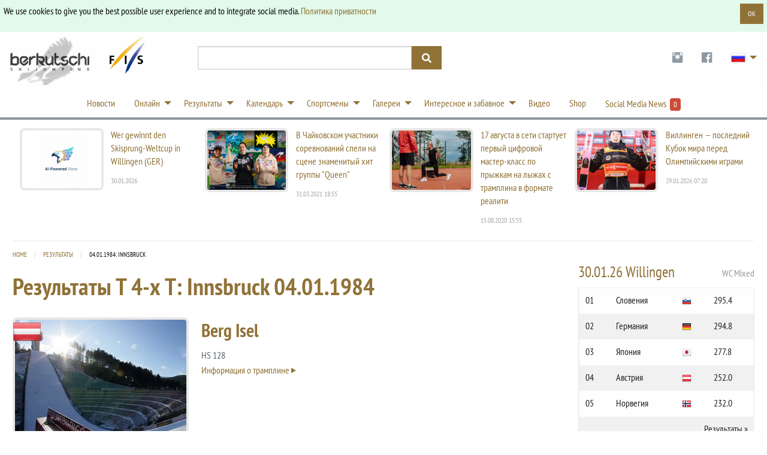

--- FILE ---
content_type: text/html; charset=utf-8
request_url: https://berkutschi.com/ru/front/results/10545
body_size: 14364
content:
<!doctype html>
<!--[if lt IE 8]>
  <html class="no-js ie7 oldie" lang="en"> <![endif]-->
<!--[if IE 8]>
  <html class="no-js ie8 oldie" lang="en"> <![endif]-->
<!--[if IE 9]>
  <html class="no-js ie9 oldie" lang="en"> <![endif]-->
<!--[if gt IE 9]><!-->
<html class="no-js" lang="en"> <!--<![endif]-->
  <head>
    <!-- Google Tag Manager -->
    <script>(function(w,d,s,l,i){w[l]=w[l]||[];w[l].push({'gtm.start':
    new Date().getTime(),event:'gtm.js'});var f=d.getElementsByTagName(s)[0],
    j=d.createElement(s),dl=l!='dataLayer'?'&l='+l:'';j.async=true;j.src=
    'https://www.googletagmanager.com/gtm.js?id='+i+dl;f.parentNode.insertBefore(j,f);
    })(window,document,'script','dataLayer','GTM-WK5HNS4M');</script>
    <!-- End Google Tag Manager -->
    <meta name="verify-v1" content="eMRfj2/lN4klG/dbQzg1Covpg0GkPbcbUw7GX7heE4I="/>
    <meta charset="utf-8">
    <meta name="viewport" content="width=device-width, initial-scale=1.0">
    <meta http-equiv="X-UA-Compatible" content="IE=edge">
    <link rel="shortcut icon" href="/favicon.ico" type="image/x-icon"/>
    <link rel="apple-touch-icon" href="/apple-touch-icon.png"/>
    <link rel="apple-touch-icon" sizes="57x57" href="/apple-touch-icon-57x57.png"/>
    <link rel="apple-touch-icon" sizes="72x72" href="/apple-touch-icon-72x72.png"/>
    <link rel="apple-touch-icon" sizes="76x76" href="/apple-touch-icon-76x76.png"/>
    <link rel="apple-touch-icon" sizes="114x114" href="/apple-touch-icon-114x114.png"/>
    <link rel="apple-touch-icon" sizes="120x120" href="/apple-touch-icon-120x120.png"/>
    <link rel="apple-touch-icon" sizes="144x144" href="/apple-touch-icon-144x144.png"/>
    <link rel="apple-touch-icon" sizes="152x152" href="/apple-touch-icon-152x152.png"/>
    <link rel="manifest" href="/manifest.json">
    <link rel="stylesheet" href="/assets/application-29cd577e8a9a4ce12399ac805783e0d411a5884eaa6e7275f21d902a3126b7a0.css" media="screen" />
    <title>
        прыжки с трамплина Berkutschi.com -
      Результаты Т 4-х Т: 04.01.1984: Innsbruck
    </title>
    <meta name="keywords" content="berkutschi,прыжки с трамплина,Полеты на лыжах,новости,статьи,турне 4-х трамплинов,оберстдорф,гармиш,виллинген,планица,моргенштерн,шмитт,шлиренцауэр,малыш,ахонен,результаты,рейтинги,рейтинги,окончательный результаты,финальный результат,результаты,кубок мира"/>
    <meta name="description" content="Результаты - Кубок мира, Чемпионат мира, Зимние Олимпийские игры, Женский	 и мужской Континентальные кубки"/>
    <meta name="robots" content="max-image-preview:large">
    
    
      <meta name="robots" content="index,follow"/>
    
    
    <script src="/assets/base-5e21c3da5d96bb160593f12ea6840e8ac49e23fb8a7df220915c53891da32f5b.js"></script>
    <script src="/assets/application-6c41067bc2dae71a33421d4324ac29e69192ab63ae48126cc1757ec24b029af8.js" defer="defer"></script>
    <meta name="csrf-param" content="authenticity_token" />
<meta name="csrf-token" content="M9BI2l9xu3S_dTEgLW7x1LCM7XsV1UjLzlcbHFC9VIUnnozRKWcJoSscjxndGB_ud7LbNZ1DD9_OJx2XONMiZQ" />
  </head>
  <body>
    <!-- Google Tag Manager (noscript) -->
    <noscript><iframe src="https://www.googletagmanager.com/ns.html?id=GTM-WK5HNS4M"
    height="0" width="0" style="display:none;visibility:hidden"></iframe></noscript>
    <!-- End Google Tag Manager (noscript) -->
    <script>
      (function(d, s, id) {
        var js, fjs = d.getElementsByTagName(s)[0];
        if (d.getElementById(id)) return;
        js = d.createElement(s); js.id = id;
        js.src = 'https://connect.facebook.net/en_US/sdk.js#xfbml=1&version=v3.0&appId=518714311478314&autoLogAppEvents=1';
        fjs.parentNode.insertBefore(js, fjs);
      }(document, 'script', 'facebook-jssdk'));
    </script>
    <div class="callout success cookieconsent" data-closable="slide-out-right">
      <div class="row">
        <p class="float-left">We use cookies to give you the best possible user experience and to integrate social media. <a href="/ru/front/privacypolicy">Политика приватности</a></p>
        <button class="button small float-right" aria-label="Dismiss alert" type="button" data-close>
          <span aria-hidden="true">OK</span>
        </button>
      </div>
    </div>
    <header>
      <div class="header-container " style="">
        <div class="ad-banner show-for-large" style="overflow:hidden;">
          
            

        </div>
      </div>
      <div class="row">
        <div class="large-3 columns">
          <div class="logo-wrapper">
            <div class="logo">
              <a href="/ru"><img src="/assets/logos/logo-sm-1561e75cf7105b5bc7945aee58b52a143a6efe8ab82e4741cfda8f1170420aa3.png" /></a>
            </div>
            <div class="fis-logo">
              <a target="_blank" href="https://fis-ski.com/"><img width="64" src="/assets/logos/logo-fis-023c326ea1eee4ab384abd83b3a7850a29fd9f976b55930b128a297ba1f5f708.png" /></a>
            </div>
          </div>
          <div class="logo2 show-for-small-only">
            <div style="justify-content:center;margin:auto;display:flex;gap:24px;margin-bottom: 4px;">
            </div>
              <div class="premium-partners mobile">
                Berkutschi Premium Partners
              </div>
          </div>
        </div>
        <div class="small-9 medium-5 large-4 columns">
          <div>
            <form action="/ru/front/search" accept-charset="UTF-8" method="get">
              <div class="input-group search">
                <input class="input-group-field" name="query" type="text">
                <div class="input-group-button">
                  <button type="submit" class="button">
                    <i class="fas fa-search"></i>
                  </button>
                </div>
              </div>
            </div>
</form>        </div>
        <div class="small-3 medium-7 large-5 columns">
          <div class="header-right">
            <div class="logo2 hide-for-small-only">
              <div class="premium-banners">
              </div>
            </div>
            <ul class="dropdown menu" data-dropdown-menu>
              <li class="social-icons hide-for-small-only">
                <a target="_blank" class="social-icon" href="https://www.instagram.com/berkutschi_skijumping/">
                  <i class="fi fi-social-instagram"></i>
</a>              </li>
              <li class="social-icons hide-for-small-only">
                <a target="_blank" class="social-icon" href="https://www.facebook.com/berkutschi/">
                  <i class="fi fi-social-facebook"></i>
</a>              </li>
              <li class="has-submenu lang">
                <a href="#" class="icon"><img class="rus-48" width="48" style="zoom:0.5;" src="/assets/t-ac15be5f4c3ba60eb8f94cf0950dc08fb25935582f001a1d8d2aa29a23b10869.gif" /></a>
                <ul class="submenu menu vertical">
                    <li>
                      <a title="Deutsch" href="/ru/front/set_language?lang=de">
                        <img class="ger" width="32" src="/assets/t-ac15be5f4c3ba60eb8f94cf0950dc08fb25935582f001a1d8d2aa29a23b10869.gif" /> Deutsch
</a>                    </li>
                    <li>
                      <a title="Polski" href="/ru/front/set_language?lang=pl">
                        <img class="pol" width="32" src="/assets/t-ac15be5f4c3ba60eb8f94cf0950dc08fb25935582f001a1d8d2aa29a23b10869.gif" /> Polski
</a>                    </li>
                  <li>
                    <a title="English" href="/english">
                      <img class="gbr" width="32" src="/assets/t-ac15be5f4c3ba60eb8f94cf0950dc08fb25935582f001a1d8d2aa29a23b10869.gif" /> English
</a>                  </li>
                    <li>
                      <a title="Česky" href="/ru/front/set_language?lang=cz">
                        <img class="cze" width="32" src="/assets/t-ac15be5f4c3ba60eb8f94cf0950dc08fb25935582f001a1d8d2aa29a23b10869.gif" /> Česky
</a>                    </li>
                    <li>
                      <a title="日本語" href="/ru/front/set_language?lang=jp">
                        <img class="jpn" width="32" src="/assets/t-ac15be5f4c3ba60eb8f94cf0950dc08fb25935582f001a1d8d2aa29a23b10869.gif" /> 日本語
</a>                    </li>
                </ul>
              </li>
            </ul>
          </div>
        </div>
      </div>
    </div>
  </div>
</div>
</header>
<!-- nav -->
<div class="row3">
  <div class="contain-to-grid2 sticky">
    <div class="row">
      <div class="top-bar" data-stickydata-topbar data-options="back_text: Назад">
        <div class="top-bar" style="margin:auto;">
          <ul class="dropdown menu" data-dropdown-menu>
            <li>
              <a href="/ru/front/news">Новости</a>
            </li>
            <li class="has-submenu">
              <a href="#">Онлайн</a>
              <ul class="submenu menu vertical nav-ticker">
                    <li><a onclick="window.open('https://live.berkutschi.com/skijumping/3282','','scrollbars=1,width=1160,height=860');return false;"
        href="https://live.berkutschi.com/skijumping/3282"> 31.01 Lillehammer - Тренировка/Попытка/Тренировка - мужчины от 13:30</a></li>
                    <li><a onclick="window.open('https://live.berkutschi.com/skijumping/3280','','scrollbars=1,width=1160,height=860');return false;"
        href="https://live.berkutschi.com/skijumping/3280"> 31.01 Lillehammer - Тренировка/Попытка/Соревнования - женщины от 09:00</a></li>
                    <li><a onclick="window.open('https://live.berkutschi.com/skijumping/3123','','scrollbars=1,width=1160,height=860');return false;"
        href="https://live.berkutschi.com/skijumping/3123"> 31.01 Willingen - Квалификация - мужчины от 11:45</a></li>
                    <li><a onclick="window.open('https://live.berkutschi.com/skijumping/3126','','scrollbars=1,width=1160,height=860');return false;"
        href="https://live.berkutschi.com/skijumping/3126"> 31.01 Willingen - Соревнования - мужчины от 16:00</a></li>
                    <li><a onclick="window.open('https://live.berkutschi.com/skijumping/3125','','scrollbars=1,width=1160,height=860');return false;"
        href="https://live.berkutschi.com/skijumping/3125"> 31.01 Willingen - Соревнования - женщины от 13:15</a></li>
                    <li><a onclick="window.open('https://live.berkutschi.com/skijumping/3283','','scrollbars=1,width=1160,height=860');return false;"
        href="https://live.berkutschi.com/skijumping/3283"> 01.02 Lillehammer - Попытка/Соревнования - мужчины от 09:30</a></li>
                    <li><a onclick="window.open('https://live.berkutschi.com/skijumping/3281','','scrollbars=1,width=1160,height=860');return false;"
        href="https://live.berkutschi.com/skijumping/3281"> 01.02 Lillehammer - Попытка/Соревнования - женщины от 13:00</a></li>
                    <li><a onclick="window.open('https://live.berkutschi.com/skijumping/3128','','scrollbars=1,width=1160,height=860');return false;"
        href="https://live.berkutschi.com/skijumping/3128"> 01.02 Willingen - Квалификация - мужчины от 11:45</a></li>
                    <li><a onclick="window.open('https://live.berkutschi.com/skijumping/3130','','scrollbars=1,width=1160,height=860');return false;"
        href="https://live.berkutschi.com/skijumping/3130"> 01.02 Willingen - Соревнования - мужчины от 16:00</a></li>
                    <li><a onclick="window.open('https://live.berkutschi.com/skijumping/3129','','scrollbars=1,width=1160,height=860');return false;"
        href="https://live.berkutschi.com/skijumping/3129"> 01.02 Willingen - Соревнования - женщины от 11:45</a></li>
                <li><a href="/ru/front/tickers">Билеты</a></li>
              </ul>
            </li>
            <li class="has-dropdown">
              <a href="#">Результаты</a>
              <ul class="submenu menu vertical">
                <li>
                  <a href="/ru/front/results">Результаты</a>
                </li>
                <li>
                  <a href="/ru/front/standings">Общий</a>
                </li>
                <li>
                  <a href="/ru/front/events">Отчеты о соревнованиях</a>
                </li>
                <li>
                  <a href="/ru/front/stats">Статистика</a>
                </li>
              </ul>
            </li>
            <li class="has-dropdown">
              <a href="#">Календарь</a>
              <ul class="submenu menu vertical">
                <!-- Seasons 2024/25 -->
                <!--
                <li>
                  <a href="/ru/front/calendars?season=2025&amp;sort=grandprix_men_full">Гран-при мужчины 2025</a>
                </li>
                <li>
                  <a href="/ru/front/calendars?season=2025&amp;sort=grandprix_ladies_full">Гран-при женщины 2025</a>
                </li>
                -->
                <li>
                  <a href="/ru/front/calendars?season=2025%2F26&amp;sort=worldcup_men_full">Кубок мира мужчины 2025/26</a>
                </li>
                <li>
                  <a href="/ru/front/calendars?season=2025%2F26&amp;sort=worldcup_ladies_full">Кубок мира женщины 2025/26</a>
                </li>
                <li>
                  <a href="/ru/front/calendars?season=2025%2F26&amp;sort=coc_men">КК мужчины 2025/26</a>
                </li>
                 <li>
                  <a href="/ru/front/calendars?season=2025%2F26&amp;sort=inter_coc_ladies">IKK женщины 2025/26</a>
                </li>
              </ul>
            </li>
            <li class="has-dropdown">
              <a href="#">Спортсмены</a>
              <ul class="submenu menu vertical">
                <li>
                  <a href="/ru/front/jumpers">Все / Поиск</a>
                </li>
                <li>
                  <a href="/ru/front/teams">Команды</a>
                </li>
                <li>
                  <a href="/ru/front/hall_of_fame">Зал Славы</a>
                </li>
                <li>
                  <a href="/ru/front/stars">Звезды</a>
                </li>
              </ul>
            </li>
            <li class="has-dropdown">
              <a href="#">Галереи</a>
              <ul class="submenu menu vertical">
                <li>
                  <a href="/ru/front/galleries">Галереи</a>
                </li>
                <li>
                  <a href="/ru/front/specials/wallpapers">Обои</a>
                </li>
                <li>
                  <a href="/ru/front/specials/cartoon_wallpapers">Мульт-обои</a>
                </li>
              </ul>
            </li>
            <li class="has-dropdown">
              <a href="#">Интересное и забавное</a>
              <ul class="submenu menu vertical">
                <li>
                  <a href="/ru/front/hills">Трамплины</a>
                </li>
                <li>
                  <a href="/ru/front/history">История</a>
                </li>
                <li>
                  <a href="/ru/front/encyclopedia">Энциклопедия</a>
                </li>
                <li>
                  <a target="_blank" href="https://shop.scool-sports.de/produkt-kategorie/berkutschi/">Shop</a>
                </li>
                <li>
                  <a href="/ru/front/social_entries">Social Media News from Twitter&amp;Facebook&amp;Instagram</a>
                </li>
                <li>
                  <a target="_blank" href="https://www.fis-ski.com/en/inside-fis/document-library/ski-jumping-documents">FIS Skijumping Rules and Documents</a>
                </li>
              </ul>
            </li>
            <li>
              <a href="/ru/front/videos">Видео</a>
            </li>
            <li>
              <a target="_blank" href="https://shop.scool-sports.de/produkt-kategorie/berkutschi/">Shop</a>
            </li>
            <li class="social-counter">
              <a href="/ru/front/social_entries">
                Social Media News &nbsp;<span class="label alert">0</span>
</a>            </li>
          </ul>
        </div>
      </div>
    </div>
  </div>
</div>
<!-- end of nav -->
<!-- Main Area -->
<div class="row container main-wrapper">
  <div class="large-12 columns">
    <div class="row hide-for-medium banner-top">
      <div class="large-12 columns">
        
          

      </div>
    </div>
    <div class="row top-news hide-for-small-only">
        <div class="medium-3 columns">
          <article>
            <a href="/ru/front/events/1343/predictions">
              <div class="row">
                <div class="small-6 columns">
                  <img alt="2026-01-30-2026-02-01 Willingen" style="width:100%;max-height:104px;object-fit:contain;" src="/assets/logos/logo-ai-4ec1755aa03906e89949c0a07ca0d042b32b28437968e2088b49f34c5a594adc.png" />
                </div>
                <div class="small-6 columns">
                  <h3>Wer gewinnt den Skisprung-Weltcup in Willingen 
                  (GER)</h3>
                  <span>
                    30.01.2026
                  </span>
                </div>
              </div>
</a>          </article>
        </div>
        <div class="medium-3 columns">
          <article>
            <a href="/ru/front/news/10501">
              <div class="row">
                <div class="small-6 columns">
                  <img alt="В Чайковском участники соревнований спели на сцене знаменитый хит группы &quot;Queen&quot;" src="https://static.berkutschi.com/berkutschi/images/news/000/025/601/cropped/%D1%80%D0%BE%D0%BA_%D0%BD%D0%B0_%D1%81%D0%BE%D1%80%D0%B5%D0%B2%D0%BD%D0%BE%D0%B2%D0%B0%D0%BD%D0%B8%D1%8F%D1%85.png?1617209715" />
                </div>
                <div class="small-6 columns">
                  <h3>В Чайковском участники соревнований спели на сцене знаменитый хит группы &quot;Queen&quot;</h3>
                  <span>31.03.2021 18:55</span>
                </div>
              </div>
</a>          </article>
        </div>
        <div class="medium-3 columns">
          <article>
            <a href="/ru/front/news/10202-17">
              <div class="row">
                <div class="small-6 columns">
                  <img alt="17 августа в сети стартует первый цифровой мастер-класс по прыжкам на лыжах с трамплина в формате реалити  " src="https://static.berkutschi.com/berkutschi/images/news/000/024/890/cropped/%D0%B0%D0%BB%D0%B8%D1%81%D0%B02.jpeg?1597499927" />
                </div>
                <div class="small-6 columns">
                  <h3>17 августа в сети стартует первый цифровой мастер-класс по прыжкам на лыжах с трамплина в формате реалити  </h3>
                  <span>15.08.2020 15:55</span>
                </div>
              </div>
</a>          </article>
        </div>
        <div class="medium-3 columns">
          <article>
            <a href="/ru/front/news/11507">
              <div class="row">
                <div class="small-6 columns">
                  <img alt="Виллинген — последний Кубок мира перед Олимпийскими играми" src="https://static.berkutschi.com/berkutschi/images/news/000/028/455/cropped/0T2A4295_Kopie.jpg?1769668482" />
                </div>
                <div class="small-6 columns">
                  <h3>Виллинген — последний Кубок мира перед Олимпийскими играми</h3>
                  <span>29.01.2026 07:20</span>
                </div>
              </div>
</a>          </article>
        </div>
    </div>
    
    <div class="row">
        <div class="medium-9 columns content">
          


  <nav aria-label="You are here:" role="navigation">
    <ul class="breadcrumbs">
      <li><a href="/ru">Home</a></li>
      <li><a href="/ru/front/results">Результаты</a></li>
      <li>
        <span class="show-for-sr">Current: </span> 04.01.1984: Innsbruck
      </li>
    </ul>
  </nav>
  <div style="display:flex;margin-bottom:16px;">
    <h1>Результаты Т 4-х Т: Innsbruck <span>04.01.1984</span></h1>
  </div>
  <div class="row">
    <div class="small-4 columns">
      <img class="aut-48 flag" width="48" src="/assets/t-ac15be5f4c3ba60eb8f94cf0950dc08fb25935582f001a1d8d2aa29a23b10869.gif" />
        <img alt="Innsbruck" class="hill" src="https://static.berkutschi.com/berkutschi/images/hills/000/000/257/cropped/Innsbruck.jpg?1525180729" />
    </div>
    <div class="small-8 columns">
      <h3>Berg Isel</h3>
      <p>
        HS 128<br/>
        <a href="/ru/front/hills/berg-isel">
          Информация о трамплине <i class="fi-play"></i>
</a>        <br/>
        
        <br/>
      </p>
    </div>
  </div>
  <br/>
  <br/>
  <div id="ranking_div">
    <table width="100%">
  <thead>
  <tr>
    <th class="text-center">Место</th>
    <th class="text-center">Стартовый номер</th>
    <th>Имя</th>
    <th class="text-center">Страна</th>
    <th class="text-center hide-for-small-only">Длина 1</th>
    <th class="text-center hide-for-small-only">Длина 2</th>
    <th class="text-center">Общий</th>
  </tr>
  </thead>


      <tr>
        <td class="text-center">1.</td>
        <td class="text-center"></td>
        <td><a href="/ru/front/stats_personal/weissflog-jens">Weissflog, Jens</a></td>
        <td class="text-center"><img class="ddr" title="DDR" data-tooltip="" src="/assets/t-ac15be5f4c3ba60eb8f94cf0950dc08fb25935582f001a1d8d2aa29a23b10869.gif" /></td>
        <td class="text-center hide-for-small-only"></td>
        <td class="text-center hide-for-small-only"></td>
        <td class="text-center">
          224.1
          </td>
      </tr>


      <tr>
        <td class="text-center">2.</td>
        <td class="text-center"></td>
        <td><a href="/ru/front/stats_personal/nykaenen-matti">Nykaenen, Matti</a></td>
        <td class="text-center"><img class="fin" title="FIN" data-tooltip="" src="/assets/t-ac15be5f4c3ba60eb8f94cf0950dc08fb25935582f001a1d8d2aa29a23b10869.gif" /></td>
        <td class="text-center hide-for-small-only"></td>
        <td class="text-center hide-for-small-only"></td>
        <td class="text-center">
          207.6
          </td>
      </tr>


      <tr>
        <td class="text-center">3.</td>
        <td class="text-center"></td>
        <td><a href="/ru/front/stats_personal/puikkonen-jari">Puikkonen, Jari</a></td>
        <td class="text-center"><img class="fin" title="FIN" data-tooltip="" src="/assets/t-ac15be5f4c3ba60eb8f94cf0950dc08fb25935582f001a1d8d2aa29a23b10869.gif" /></td>
        <td class="text-center hide-for-small-only"></td>
        <td class="text-center hide-for-small-only"></td>
        <td class="text-center">
          205.4
          </td>
      </tr>


      <tr>
        <td class="text-center">4.</td>
        <td class="text-center"></td>
        <td><a href="/ru/front/stats_personal/ostwald-klaus">Ostwald, Klaus</a></td>
        <td class="text-center"><img class="ddr" title="DDR" data-tooltip="" src="/assets/t-ac15be5f4c3ba60eb8f94cf0950dc08fb25935582f001a1d8d2aa29a23b10869.gif" /></td>
        <td class="text-center hide-for-small-only"></td>
        <td class="text-center hide-for-small-only"></td>
        <td class="text-center">
          200.3
          </td>
      </tr>


      <tr>
        <td class="text-center">5.</td>
        <td class="text-center"></td>
        <td><a href="/ru/front/stats_personal/fidjestoel-ole-gunnar">Fidjestoel, Ole Gunnar</a></td>
        <td class="text-center"><img class="nor" title="NOR" data-tooltip="" src="/assets/t-ac15be5f4c3ba60eb8f94cf0950dc08fb25935582f001a1d8d2aa29a23b10869.gif" /></td>
        <td class="text-center hide-for-small-only"></td>
        <td class="text-center hide-for-small-only"></td>
        <td class="text-center">
          198.2
          </td>
      </tr>


      <tr>
        <td class="text-center">6.</td>
        <td class="text-center"></td>
        <td><a href="/ru/front/stats_personal/bergerud-per">Bergerud, Per</a></td>
        <td class="text-center"><img class="nor" title="NOR" data-tooltip="" src="/assets/t-ac15be5f4c3ba60eb8f94cf0950dc08fb25935582f001a1d8d2aa29a23b10869.gif" /></td>
        <td class="text-center hide-for-small-only"></td>
        <td class="text-center hide-for-small-only"></td>
        <td class="text-center">
          197.4
          </td>
      </tr>


      <tr>
        <td class="text-center">7.</td>
        <td class="text-center"></td>
        <td><a href="/ru/front/stats_personal/kokkonen-pentti">Kokkonen, Pentti</a></td>
        <td class="text-center"><img class="fin" title="FIN" data-tooltip="" src="/assets/t-ac15be5f4c3ba60eb8f94cf0950dc08fb25935582f001a1d8d2aa29a23b10869.gif" /></td>
        <td class="text-center hide-for-small-only"></td>
        <td class="text-center hide-for-small-only"></td>
        <td class="text-center">
          195.2
          </td>
      </tr>


      <tr>
        <td class="text-center">8.</td>
        <td class="text-center"></td>
        <td><a href="/ru/front/stats_personal/felder-andreas">Felder, Andreas</a></td>
        <td class="text-center"><img class="aut" title="AUT" data-tooltip="" src="/assets/t-ac15be5f4c3ba60eb8f94cf0950dc08fb25935582f001a1d8d2aa29a23b10869.gif" /></td>
        <td class="text-center hide-for-small-only"></td>
        <td class="text-center hide-for-small-only"></td>
        <td class="text-center">
          188.9
          </td>
      </tr>


      <tr>
        <td class="text-center">9.</td>
        <td class="text-center"></td>
        <td><a href="/ru/front/stats_personal/rohwein-peter">Rohwein, Peter</a></td>
        <td class="text-center"><img class="bdr" title="BDR" data-tooltip="" src="/assets/t-ac15be5f4c3ba60eb8f94cf0950dc08fb25935582f001a1d8d2aa29a23b10869.gif" /></td>
        <td class="text-center hide-for-small-only"></td>
        <td class="text-center hide-for-small-only"></td>
        <td class="text-center">
          186.9
          </td>
      </tr>


      <tr>
        <td class="text-center">10.</td>
        <td class="text-center"></td>
        <td><a href="/ru/front/stats_personal/ulaga-primoz">Ulaga, Primoz</a></td>
        <td class="text-center"><img class="yug" title="YUG" data-tooltip="" src="/assets/t-ac15be5f4c3ba60eb8f94cf0950dc08fb25935582f001a1d8d2aa29a23b10869.gif" /></td>
        <td class="text-center hide-for-small-only"></td>
        <td class="text-center hide-for-small-only"></td>
        <td class="text-center">
          185.5
          </td>
      </tr>


      <tr>
        <td class="text-center">11.</td>
        <td class="text-center"></td>
        <td><a href="/ru/front/stats_personal/kogler-armin">Kogler, Armin</a></td>
        <td class="text-center"><img class="aut" title="AUT" data-tooltip="" src="/assets/t-ac15be5f4c3ba60eb8f94cf0950dc08fb25935582f001a1d8d2aa29a23b10869.gif" /></td>
        <td class="text-center hide-for-small-only"></td>
        <td class="text-center hide-for-small-only"></td>
        <td class="text-center">
          184.2
          </td>
      </tr>


      <tr>
        <td class="text-center">12.</td>
        <td class="text-center"></td>
        <td><a href="/ru/front/stats_personal/ploc-pavel">Ploc, Pavel</a></td>
        <td class="text-center"><img class="tch" title="TCH" data-tooltip="" src="/assets/t-ac15be5f4c3ba60eb8f94cf0950dc08fb25935582f001a1d8d2aa29a23b10869.gif" /></td>
        <td class="text-center hide-for-small-only"></td>
        <td class="text-center hide-for-small-only"></td>
        <td class="text-center">
          183.8
          </td>
      </tr>


      <tr>
        <td class="text-center">13.</td>
        <td class="text-center"></td>
        <td><a href="/ru/front/stats_personal/berg-rolf-age">Berg, Rolf Age</a></td>
        <td class="text-center"><img class="nor" title="NOR" data-tooltip="" src="/assets/t-ac15be5f4c3ba60eb8f94cf0950dc08fb25935582f001a1d8d2aa29a23b10869.gif" /></td>
        <td class="text-center hide-for-small-only"></td>
        <td class="text-center hide-for-small-only"></td>
        <td class="text-center">
          180.3
          </td>
      </tr>


      <tr>
        <td class="text-center">14.</td>
        <td class="text-center"></td>
        <td><a href="/ru/front/stats_personal/freitag-holger">Freitag, Holger</a></td>
        <td class="text-center"><img class="ddr" title="DDR" data-tooltip="" src="/assets/t-ac15be5f4c3ba60eb8f94cf0950dc08fb25935582f001a1d8d2aa29a23b10869.gif" /></td>
        <td class="text-center hide-for-small-only"></td>
        <td class="text-center hide-for-small-only"></td>
        <td class="text-center">
          180.0
          </td>
      </tr>


      <tr>
        <td class="text-center">14.</td>
        <td class="text-center"></td>
        <td><a href="/ru/front/stats_personal/landis-arnold">Landis, Arnold</a></td>
        <td class="text-center"><img class="usa" title="USA" data-tooltip="" src="/assets/t-ac15be5f4c3ba60eb8f94cf0950dc08fb25935582f001a1d8d2aa29a23b10869.gif" /></td>
        <td class="text-center hide-for-small-only"></td>
        <td class="text-center hide-for-small-only"></td>
        <td class="text-center">
          180.0
          </td>
      </tr>


      <tr>
        <td class="text-center">16.</td>
        <td class="text-center"></td>
        <td><a href="/ru/front/stats_personal/deckert-manfred">Deckert, Manfred</a></td>
        <td class="text-center"><img class="ddr" title="DDR" data-tooltip="" src="/assets/t-ac15be5f4c3ba60eb8f94cf0950dc08fb25935582f001a1d8d2aa29a23b10869.gif" /></td>
        <td class="text-center hide-for-small-only"></td>
        <td class="text-center hide-for-small-only"></td>
        <td class="text-center">
          179.4
          </td>
      </tr>


      <tr>
        <td class="text-center">17.</td>
        <td class="text-center"></td>
        <td><a href="/ru/front/stats_personal/tomasi-lido">Tomasi, Lido</a></td>
        <td class="text-center"><img class="ita" title="ITA" data-tooltip="" src="/assets/t-ac15be5f4c3ba60eb8f94cf0950dc08fb25935582f001a1d8d2aa29a23b10869.gif" /></td>
        <td class="text-center hide-for-small-only"></td>
        <td class="text-center hide-for-small-only"></td>
        <td class="text-center">
          179.2
          </td>
      </tr>


      <tr>
        <td class="text-center">18.</td>
        <td class="text-center"></td>
        <td><a href="/ru/front/stats_personal/eidhammer-ole-christian">Eidhammer, Ole Christian</a></td>
        <td class="text-center"><img class="nor" title="NOR" data-tooltip="" src="/assets/t-ac15be5f4c3ba60eb8f94cf0950dc08fb25935582f001a1d8d2aa29a23b10869.gif" /></td>
        <td class="text-center hide-for-small-only"></td>
        <td class="text-center hide-for-small-only"></td>
        <td class="text-center">
          178.9
          </td>
      </tr>


      <tr>
        <td class="text-center">19.</td>
        <td class="text-center"></td>
        <td><a href="/ru/front/stats_personal/vettori-ernst">Vettori, Ernst</a></td>
        <td class="text-center"><img class="aut" title="AUT" data-tooltip="" src="/assets/t-ac15be5f4c3ba60eb8f94cf0950dc08fb25935582f001a1d8d2aa29a23b10869.gif" /></td>
        <td class="text-center hide-for-small-only"></td>
        <td class="text-center hide-for-small-only"></td>
        <td class="text-center">
          178.0
          </td>
      </tr>


      <tr>
        <td class="text-center">20.</td>
        <td class="text-center"></td>
        <td><a href="/ru/front/stats_personal/sambugaro-sandro">Sambugaro, Sandro</a></td>
        <td class="text-center"><img class="ita" title="ITA" data-tooltip="" src="/assets/t-ac15be5f4c3ba60eb8f94cf0950dc08fb25935582f001a1d8d2aa29a23b10869.gif" /></td>
        <td class="text-center hide-for-small-only"></td>
        <td class="text-center hide-for-small-only"></td>
        <td class="text-center">
          177.7
          </td>
      </tr>


      <tr>
        <td class="text-center">21.</td>
        <td class="text-center"></td>
        <td><a href="/ru/front/stats_personal/hastings-jeff">Hastings, Jeff</a></td>
        <td class="text-center"><img class="usa" title="USA" data-tooltip="" src="/assets/t-ac15be5f4c3ba60eb8f94cf0950dc08fb25935582f001a1d8d2aa29a23b10869.gif" /></td>
        <td class="text-center hide-for-small-only"></td>
        <td class="text-center hide-for-small-only"></td>
        <td class="text-center">
          176.4
          </td>
      </tr>


      <tr>
        <td class="text-center">22.</td>
        <td class="text-center"></td>
        <td><a href="/ru/front/stats_personal/stannarius-stefan">Stannarius, Stefan</a></td>
        <td class="text-center"><img class="ddr" title="DDR" data-tooltip="" src="/assets/t-ac15be5f4c3ba60eb8f94cf0950dc08fb25935582f001a1d8d2aa29a23b10869.gif" /></td>
        <td class="text-center hide-for-small-only"></td>
        <td class="text-center hide-for-small-only"></td>
        <td class="text-center">
          176.2
          </td>
      </tr>


      <tr>
        <td class="text-center">23.</td>
        <td class="text-center"></td>
        <td><a href="/ru/front/stats_personal/piazzini-fabrice">Piazzini, Fabrice</a></td>
        <td class="text-center"><img class="sui" title="SUI" data-tooltip="" src="/assets/t-ac15be5f4c3ba60eb8f94cf0950dc08fb25935582f001a1d8d2aa29a23b10869.gif" /></td>
        <td class="text-center hide-for-small-only"></td>
        <td class="text-center hide-for-small-only"></td>
        <td class="text-center">
          175.0
          </td>
      </tr>


      <tr>
        <td class="text-center">24.</td>
        <td class="text-center"></td>
        <td><a href="/ru/front/stats_personal/suorsa-pekka">Suorsa, Pekka</a></td>
        <td class="text-center"><img class="fin" title="FIN" data-tooltip="" src="/assets/t-ac15be5f4c3ba60eb8f94cf0950dc08fb25935582f001a1d8d2aa29a23b10869.gif" /></td>
        <td class="text-center hide-for-small-only"></td>
        <td class="text-center hide-for-small-only"></td>
        <td class="text-center">
          173.8
          </td>
      </tr>


      <tr>
        <td class="text-center">25.</td>
        <td class="text-center"></td>
        <td><a href="/ru/front/stats_personal/tschernajev-vladimir">Tschernajev, Vladimir</a></td>
        <td class="text-center"><img class="usr" title="USR" data-tooltip="" src="/assets/t-ac15be5f4c3ba60eb8f94cf0950dc08fb25935582f001a1d8d2aa29a23b10869.gif" /></td>
        <td class="text-center hide-for-small-only"></td>
        <td class="text-center hide-for-small-only"></td>
        <td class="text-center">
          173.7
          </td>
      </tr>


      <tr>
        <td class="text-center">26.</td>
        <td class="text-center"></td>
        <td><a href="/ru/front/stats_personal/buse-mathias">Buse, Mathias</a></td>
        <td class="text-center"><img class="ddr" title="DDR" data-tooltip="" src="/assets/t-ac15be5f4c3ba60eb8f94cf0950dc08fb25935582f001a1d8d2aa29a23b10869.gif" /></td>
        <td class="text-center hide-for-small-only"></td>
        <td class="text-center hide-for-small-only"></td>
        <td class="text-center">
          173.3
          </td>
      </tr>


      <tr>
        <td class="text-center">27.</td>
        <td class="text-center"></td>
        <td><a href="/ru/front/stats_personal/parma-jiri">Parma, Jiri</a></td>
        <td class="text-center"><img class="tch" title="TCH" data-tooltip="" src="/assets/t-ac15be5f4c3ba60eb8f94cf0950dc08fb25935582f001a1d8d2aa29a23b10869.gif" /></td>
        <td class="text-center hide-for-small-only"></td>
        <td class="text-center hide-for-small-only"></td>
        <td class="text-center">
          172.4
          </td>
      </tr>


      <tr>
        <td class="text-center">28.</td>
        <td class="text-center"></td>
        <td><a href="/ru/front/stats_personal/waldvogel-georg">Waldvogel, Georg</a></td>
        <td class="text-center"><img class="bdr" title="BDR" data-tooltip="" src="/assets/t-ac15be5f4c3ba60eb8f94cf0950dc08fb25935582f001a1d8d2aa29a23b10869.gif" /></td>
        <td class="text-center hide-for-small-only"></td>
        <td class="text-center hide-for-small-only"></td>
        <td class="text-center">
          170.0
          </td>
      </tr>


      <tr>
        <td class="text-center">29.</td>
        <td class="text-center"></td>
        <td><a href="/ru/front/stats_personal/stolzlechner-nils">Stolzlechner, Nils</a></td>
        <td class="text-center"><img class="usa" title="USA" data-tooltip="" src="/assets/t-ac15be5f4c3ba60eb8f94cf0950dc08fb25935582f001a1d8d2aa29a23b10869.gif" /></td>
        <td class="text-center hide-for-small-only"></td>
        <td class="text-center hide-for-small-only"></td>
        <td class="text-center">
          169.8
          </td>
      </tr>


      <tr>
        <td class="text-center">29.</td>
        <td class="text-center"></td>
        <td><a href="/ru/front/stats_personal/tepes-miran">Tepes, Miran</a></td>
        <td class="text-center"><img class="yug" title="YUG" data-tooltip="" src="/assets/t-ac15be5f4c3ba60eb8f94cf0950dc08fb25935582f001a1d8d2aa29a23b10869.gif" /></td>
        <td class="text-center hide-for-small-only"></td>
        <td class="text-center hide-for-small-only"></td>
        <td class="text-center">
          169.8
          </td>
      </tr>


      <tr>
        <td class="text-center">31.</td>
        <td class="text-center"></td>
        <td><a href="/ru/front/stats_personal/sumi-hansjoerg">Sumi, Hansjoerg</a></td>
        <td class="text-center"><img class="sui" title="SUI" data-tooltip="" src="/assets/t-ac15be5f4c3ba60eb8f94cf0950dc08fb25935582f001a1d8d2aa29a23b10869.gif" /></td>
        <td class="text-center hide-for-small-only"></td>
        <td class="text-center hide-for-small-only"></td>
        <td class="text-center">
          166.6
          </td>
      </tr>


      <tr>
        <td class="text-center">32.</td>
        <td class="text-center"></td>
        <td><a href="/ru/front/stats_personal/pusenius-markku">Pusenius, Markku</a></td>
        <td class="text-center"><img class="fin" title="FIN" data-tooltip="" src="/assets/t-ac15be5f4c3ba60eb8f94cf0950dc08fb25935582f001a1d8d2aa29a23b10869.gif" /></td>
        <td class="text-center hide-for-small-only"></td>
        <td class="text-center hide-for-small-only"></td>
        <td class="text-center">
          166.2
          </td>
      </tr>


      <tr>
        <td class="text-center">33.</td>
        <td class="text-center"></td>
        <td><a href="/ru/front/stats_personal/fijas-piotr">Fijas, Piotr</a></td>
        <td class="text-center"><img class="pol" title="POL" data-tooltip="" src="/assets/t-ac15be5f4c3ba60eb8f94cf0950dc08fb25935582f001a1d8d2aa29a23b10869.gif" /></td>
        <td class="text-center hide-for-small-only"></td>
        <td class="text-center hide-for-small-only"></td>
        <td class="text-center">
          165.6
          </td>
      </tr>


      <tr>
        <td class="text-center">34.</td>
        <td class="text-center"></td>
        <td><a href="/ru/front/stats_personal/pulkkinen-jari">Pulkkinen, Jari</a></td>
        <td class="text-center"><img class="fin" title="FIN" data-tooltip="" src="/assets/t-ac15be5f4c3ba60eb8f94cf0950dc08fb25935582f001a1d8d2aa29a23b10869.gif" /></td>
        <td class="text-center hide-for-small-only"></td>
        <td class="text-center hide-for-small-only"></td>
        <td class="text-center">
          165.4
          </td>
      </tr>


      <tr>
        <td class="text-center">35.</td>
        <td class="text-center"></td>
        <td><a href="/ru/front/stats_personal/steiner-manfred">Steiner, Manfred</a></td>
        <td class="text-center"><img class="aut" title="AUT" data-tooltip="" src="/assets/t-ac15be5f4c3ba60eb8f94cf0950dc08fb25935582f001a1d8d2aa29a23b10869.gif" /></td>
        <td class="text-center hide-for-small-only"></td>
        <td class="text-center hide-for-small-only"></td>
        <td class="text-center">
          165.3
          </td>
      </tr>


      <tr>
        <td class="text-center">36.</td>
        <td class="text-center"></td>
        <td><a href="/ru/front/stats_personal/steiert-wolfgang">Steiert, Wolfgang</a></td>
        <td class="text-center"><img class="bdr" title="BDR" data-tooltip="" src="/assets/t-ac15be5f4c3ba60eb8f94cf0950dc08fb25935582f001a1d8d2aa29a23b10869.gif" /></td>
        <td class="text-center hide-for-small-only"></td>
        <td class="text-center hide-for-small-only"></td>
        <td class="text-center">
          163.3
          </td>
      </tr>


      <tr>
        <td class="text-center">37.</td>
        <td class="text-center"></td>
        <td><a href="/ru/front/stats_personal/rigoni-massimo">Rigoni, Massimo</a></td>
        <td class="text-center"><img class="ita" title="ITA" data-tooltip="" src="/assets/t-ac15be5f4c3ba60eb8f94cf0950dc08fb25935582f001a1d8d2aa29a23b10869.gif" /></td>
        <td class="text-center hide-for-small-only"></td>
        <td class="text-center hide-for-small-only"></td>
        <td class="text-center">
          163.2
          </td>
      </tr>


      <tr>
        <td class="text-center">38.</td>
        <td class="text-center"></td>
        <td><a href="/ru/front/stats_personal/ruud-roger">Ruud, Roger</a></td>
        <td class="text-center"><img class="nor" title="NOR" data-tooltip="" src="/assets/t-ac15be5f4c3ba60eb8f94cf0950dc08fb25935582f001a1d8d2aa29a23b10869.gif" /></td>
        <td class="text-center hide-for-small-only"></td>
        <td class="text-center hide-for-small-only"></td>
        <td class="text-center">
          162.4
          </td>
      </tr>


      <tr>
        <td class="text-center">39.</td>
        <td class="text-center"></td>
        <td><a href="/ru/front/stats_personal/ahonen-veli-matti">Ahonen, Veli-Matti</a></td>
        <td class="text-center"><img class="fin" title="FIN" data-tooltip="" src="/assets/t-ac15be5f4c3ba60eb8f94cf0950dc08fb25935582f001a1d8d2aa29a23b10869.gif" /></td>
        <td class="text-center hide-for-small-only"></td>
        <td class="text-center hide-for-small-only"></td>
        <td class="text-center">
          161.4
          </td>
      </tr>


      <tr>
        <td class="text-center">39.</td>
        <td class="text-center"></td>
        <td><a href="/ru/front/stats_personal/findeisen-ulf">Findeisen, Ulf</a></td>
        <td class="text-center"><img class="ddr" title="DDR" data-tooltip="" src="/assets/t-ac15be5f4c3ba60eb8f94cf0950dc08fb25935582f001a1d8d2aa29a23b10869.gif" /></td>
        <td class="text-center hide-for-small-only"></td>
        <td class="text-center hide-for-small-only"></td>
        <td class="text-center">
          161.4
          </td>
      </tr>


      <tr>
        <td class="text-center">41.</td>
        <td class="text-center"></td>
        <td><a href="/ru/front/stats_personal/resch-raimund">Resch, Raimund</a></td>
        <td class="text-center"><img class="aut" title="AUT" data-tooltip="" src="/assets/t-ac15be5f4c3ba60eb8f94cf0950dc08fb25935582f001a1d8d2aa29a23b10869.gif" /></td>
        <td class="text-center hide-for-small-only"></td>
        <td class="text-center hide-for-small-only"></td>
        <td class="text-center">
          161.3
          </td>
      </tr>


      <tr>
        <td class="text-center">42.</td>
        <td class="text-center"></td>
        <td><a href="/ru/front/stats_personal/collins-steve">Collins, Steve</a></td>
        <td class="text-center"><img class="can" title="CAN" data-tooltip="" src="/assets/t-ac15be5f4c3ba60eb8f94cf0950dc08fb25935582f001a1d8d2aa29a23b10869.gif" /></td>
        <td class="text-center hide-for-small-only"></td>
        <td class="text-center hide-for-small-only"></td>
        <td class="text-center">
          160.1
          </td>
      </tr>


      <tr>
        <td class="text-center">43.</td>
        <td class="text-center"></td>
        <td><a href="/ru/front/stats_personal/podzimek-vladimir">Podzimek, Vladimir</a></td>
        <td class="text-center"><img class="tch" title="TCH" data-tooltip="" src="/assets/t-ac15be5f4c3ba60eb8f94cf0950dc08fb25935582f001a1d8d2aa29a23b10869.gif" /></td>
        <td class="text-center hide-for-small-only"></td>
        <td class="text-center hide-for-small-only"></td>
        <td class="text-center">
          158.2
          </td>
      </tr>


      <tr>
        <td class="text-center">44.</td>
        <td class="text-center"></td>
        <td><a href="/ru/front/stats_personal/richards-ron">Richards, Ron</a></td>
        <td class="text-center"><img class="can" title="CAN" data-tooltip="" src="/assets/t-ac15be5f4c3ba60eb8f94cf0950dc08fb25935582f001a1d8d2aa29a23b10869.gif" /></td>
        <td class="text-center hide-for-small-only"></td>
        <td class="text-center hide-for-small-only"></td>
        <td class="text-center">
          157.3
          </td>
      </tr>


      <tr>
        <td class="text-center">45.</td>
        <td class="text-center"></td>
        <td><a href="/ru/front/stats_personal/esser-fritz">Esser, Fritz</a></td>
        <td class="text-center"><img class="aut" title="AUT" data-tooltip="" src="/assets/t-ac15be5f4c3ba60eb8f94cf0950dc08fb25935582f001a1d8d2aa29a23b10869.gif" /></td>
        <td class="text-center hide-for-small-only"></td>
        <td class="text-center hide-for-small-only"></td>
        <td class="text-center">
          156.5
          </td>
      </tr>


      <tr>
        <td class="text-center">46.</td>
        <td class="text-center"></td>
        <td><a href="/ru/front/stats_personal/prokopenko-gennadi">Prokopenko, Gennadi</a></td>
        <td class="text-center"><img class="usr" title="USR" data-tooltip="" src="/assets/t-ac15be5f4c3ba60eb8f94cf0950dc08fb25935582f001a1d8d2aa29a23b10869.gif" /></td>
        <td class="text-center hide-for-small-only"></td>
        <td class="text-center hide-for-small-only"></td>
        <td class="text-center">
          155.4
          </td>
      </tr>


      <tr>
        <td class="text-center">47.</td>
        <td class="text-center"></td>
        <td><a href="/ru/front/stats_personal/schallert-richard">Schallert, Richard</a></td>
        <td class="text-center"><img class="aut" title="AUT" data-tooltip="" src="/assets/t-ac15be5f4c3ba60eb8f94cf0950dc08fb25935582f001a1d8d2aa29a23b10869.gif" /></td>
        <td class="text-center hide-for-small-only"></td>
        <td class="text-center hide-for-small-only"></td>
        <td class="text-center">
          152.3
          </td>
      </tr>


      <tr>
        <td class="text-center">48.</td>
        <td class="text-center"></td>
        <td><a href="/ru/front/stats_personal/zagar-matjas">Zagar, Matjas</a></td>
        <td class="text-center"><img class="yug" title="YUG" data-tooltip="" src="/assets/t-ac15be5f4c3ba60eb8f94cf0950dc08fb25935582f001a1d8d2aa29a23b10869.gif" /></td>
        <td class="text-center hide-for-small-only"></td>
        <td class="text-center hide-for-small-only"></td>
        <td class="text-center">
          150.9
          </td>
      </tr>


      <tr>
        <td class="text-center">49.</td>
        <td class="text-center"></td>
        <td><a href="/ru/front/stats_personal/globocnik-bojan">Globocnik, Bojan</a></td>
        <td class="text-center"><img class="yug" title="YUG" data-tooltip="" src="/assets/t-ac15be5f4c3ba60eb8f94cf0950dc08fb25935582f001a1d8d2aa29a23b10869.gif" /></td>
        <td class="text-center hide-for-small-only"></td>
        <td class="text-center hide-for-small-only"></td>
        <td class="text-center">
          150.6
          </td>
      </tr>


      <tr>
        <td class="text-center">50.</td>
        <td class="text-center"></td>
        <td><a href="/ru/front/stats_personal/neulaendtner-franz">Neulaendtner, Franz</a></td>
        <td class="text-center"><img class="aut" title="AUT" data-tooltip="" src="/assets/t-ac15be5f4c3ba60eb8f94cf0950dc08fb25935582f001a1d8d2aa29a23b10869.gif" /></td>
        <td class="text-center hide-for-small-only"></td>
        <td class="text-center hide-for-small-only"></td>
        <td class="text-center">
          149.1
          </td>
      </tr>


      <tr>
        <td class="text-center">51.</td>
        <td class="text-center"></td>
        <td><a href="/ru/front/stats_personal/golowtschikov-juri">Golowtschikov, Juri</a></td>
        <td class="text-center"><img class="usr" title="USR" data-tooltip="" src="/assets/t-ac15be5f4c3ba60eb8f94cf0950dc08fb25935582f001a1d8d2aa29a23b10869.gif" /></td>
        <td class="text-center hide-for-small-only"></td>
        <td class="text-center hide-for-small-only"></td>
        <td class="text-center">
          73.8
          </td>
      </tr>


      <tr>
        <td class="text-center">52.</td>
        <td class="text-center"></td>
        <td><a href="/ru/front/stats_personal/bauer-andreas">Bauer, Andreas</a></td>
        <td class="text-center"><img class="bdr" title="BDR" data-tooltip="" src="/assets/t-ac15be5f4c3ba60eb8f94cf0950dc08fb25935582f001a1d8d2aa29a23b10869.gif" /></td>
        <td class="text-center hide-for-small-only"></td>
        <td class="text-center hide-for-small-only"></td>
        <td class="text-center">
          73.4
          </td>
      </tr>


      <tr>
        <td class="text-center">52.</td>
        <td class="text-center"></td>
        <td><a href="/ru/front/stats_personal/klauser-thomas">Klauser, Thomas</a></td>
        <td class="text-center"><img class="bdr" title="BDR" data-tooltip="" src="/assets/t-ac15be5f4c3ba60eb8f94cf0950dc08fb25935582f001a1d8d2aa29a23b10869.gif" /></td>
        <td class="text-center hide-for-small-only"></td>
        <td class="text-center hide-for-small-only"></td>
        <td class="text-center">
          73.4
          </td>
      </tr>


      <tr>
        <td class="text-center">54.</td>
        <td class="text-center"></td>
        <td><a href="/ru/front/stats_personal/wiegele-franz">Wiegele, Franz</a></td>
        <td class="text-center"><img class="aut" title="AUT" data-tooltip="" src="/assets/t-ac15be5f4c3ba60eb8f94cf0950dc08fb25935582f001a1d8d2aa29a23b10869.gif" /></td>
        <td class="text-center hide-for-small-only"></td>
        <td class="text-center hide-for-small-only"></td>
        <td class="text-center">
          73.3
          </td>
      </tr>


      <tr>
        <td class="text-center">54.</td>
        <td class="text-center"></td>
        <td><a href="/ru/front/stats_personal/zuehlke-reed">Zuehlke, Reed</a></td>
        <td class="text-center"><img class="usa" title="USA" data-tooltip="" src="/assets/t-ac15be5f4c3ba60eb8f94cf0950dc08fb25935582f001a1d8d2aa29a23b10869.gif" /></td>
        <td class="text-center hide-for-small-only"></td>
        <td class="text-center hide-for-small-only"></td>
        <td class="text-center">
          73.3
          </td>
      </tr>


      <tr>
        <td class="text-center">56.</td>
        <td class="text-center"></td>
        <td><a href="/ru/front/stats_personal/dolar-thomas">Dolar, Thomas</a></td>
        <td class="text-center"><img class="yug" title="YUG" data-tooltip="" src="/assets/t-ac15be5f4c3ba60eb8f94cf0950dc08fb25935582f001a1d8d2aa29a23b10869.gif" /></td>
        <td class="text-center hide-for-small-only"></td>
        <td class="text-center hide-for-small-only"></td>
        <td class="text-center">
          72.9
          </td>
      </tr>


      <tr>
        <td class="text-center">56.</td>
        <td class="text-center"></td>
        <td><a href="/ru/front/stats_personal/neuper-hubert">Neuper, Hubert</a></td>
        <td class="text-center"><img class="aut" title="AUT" data-tooltip="" src="/assets/t-ac15be5f4c3ba60eb8f94cf0950dc08fb25935582f001a1d8d2aa29a23b10869.gif" /></td>
        <td class="text-center hide-for-small-only"></td>
        <td class="text-center hide-for-small-only"></td>
        <td class="text-center">
          72.9
          </td>
      </tr>


      <tr>
        <td class="text-center">58.</td>
        <td class="text-center"></td>
        <td><a href="/ru/front/stats_personal/opaas-vegard">Opaas, Vegard</a></td>
        <td class="text-center"><img class="nor" title="NOR" data-tooltip="" src="/assets/t-ac15be5f4c3ba60eb8f94cf0950dc08fb25935582f001a1d8d2aa29a23b10869.gif" /></td>
        <td class="text-center hide-for-small-only"></td>
        <td class="text-center hide-for-small-only"></td>
        <td class="text-center">
          72.8
          </td>
      </tr>


      <tr>
        <td class="text-center">59.</td>
        <td class="text-center"></td>
        <td><a href="/ru/front/stats_personal/slusny-miroslav">Slusny, Miroslav</a></td>
        <td class="text-center"><img class="tch" title="TCH" data-tooltip="" src="/assets/t-ac15be5f4c3ba60eb8f94cf0950dc08fb25935582f001a1d8d2aa29a23b10869.gif" /></td>
        <td class="text-center hide-for-small-only"></td>
        <td class="text-center hide-for-small-only"></td>
        <td class="text-center">
          72.4
          </td>
      </tr>


      <tr>
        <td class="text-center">59.</td>
        <td class="text-center"></td>
        <td><a href="/ru/front/stats_personal/braaten-steinar">Braaten, Steinar</a></td>
        <td class="text-center"><img class="nor" title="NOR" data-tooltip="" src="/assets/t-ac15be5f4c3ba60eb8f94cf0950dc08fb25935582f001a1d8d2aa29a23b10869.gif" /></td>
        <td class="text-center hide-for-small-only"></td>
        <td class="text-center hide-for-small-only"></td>
        <td class="text-center">
          72.4
          </td>
      </tr>


      <tr>
        <td class="text-center">61.</td>
        <td class="text-center"></td>
        <td><a href="/ru/front/stats_personal/brown-david">Brown, David</a></td>
        <td class="text-center"><img class="can" title="CAN" data-tooltip="" src="/assets/t-ac15be5f4c3ba60eb8f94cf0950dc08fb25935582f001a1d8d2aa29a23b10869.gif" /></td>
        <td class="text-center hide-for-small-only"></td>
        <td class="text-center hide-for-small-only"></td>
        <td class="text-center">
          71.4
          </td>
      </tr>


      <tr>
        <td class="text-center">61.</td>
        <td class="text-center"></td>
        <td><a href="/ru/front/stats_personal/ylipulli-tuomo">Ylipulli, Tuomo</a></td>
        <td class="text-center"><img class="fin" title="FIN" data-tooltip="" src="/assets/t-ac15be5f4c3ba60eb8f94cf0950dc08fb25935582f001a1d8d2aa29a23b10869.gif" /></td>
        <td class="text-center hide-for-small-only"></td>
        <td class="text-center hide-for-small-only"></td>
        <td class="text-center">
          71.4
          </td>
      </tr>


      <tr>
        <td class="text-center">63.</td>
        <td class="text-center"></td>
        <td><a href="/ru/front/stats_personal/karetnikov-valerji">Karetnikov, Valerji</a></td>
        <td class="text-center"><img class="usr" title="USR" data-tooltip="" src="/assets/t-ac15be5f4c3ba60eb8f94cf0950dc08fb25935582f001a1d8d2aa29a23b10869.gif" /></td>
        <td class="text-center hide-for-small-only"></td>
        <td class="text-center hide-for-small-only"></td>
        <td class="text-center">
          70.6
          </td>
      </tr>


      <tr>
        <td class="text-center">64.</td>
        <td class="text-center"></td>
        <td><a href="/ru/front/stats_personal/groyer-alfred">Groyer, Alfred</a></td>
        <td class="text-center"><img class="aut" title="AUT" data-tooltip="" src="/assets/t-ac15be5f4c3ba60eb8f94cf0950dc08fb25935582f001a1d8d2aa29a23b10869.gif" /></td>
        <td class="text-center hide-for-small-only"></td>
        <td class="text-center hide-for-small-only"></td>
        <td class="text-center">
          70.1
          </td>
      </tr>


      <tr>
        <td class="text-center">65.</td>
        <td class="text-center"></td>
        <td><a href="/ru/front/stats_personal/bajc-vasja">Bajc, Vasja</a></td>
        <td class="text-center"><img class="yug" title="YUG" data-tooltip="" src="/assets/t-ac15be5f4c3ba60eb8f94cf0950dc08fb25935582f001a1d8d2aa29a23b10869.gif" /></td>
        <td class="text-center hide-for-small-only"></td>
        <td class="text-center hide-for-small-only"></td>
        <td class="text-center">
          66.7
          </td>
      </tr>


      <tr>
        <td class="text-center">66.</td>
        <td class="text-center"></td>
        <td><a href="/ru/front/stats_personal/wallner-hans">Wallner, Hans</a></td>
        <td class="text-center"><img class="aut" title="AUT" data-tooltip="" src="/assets/t-ac15be5f4c3ba60eb8f94cf0950dc08fb25935582f001a1d8d2aa29a23b10869.gif" /></td>
        <td class="text-center hide-for-small-only"></td>
        <td class="text-center hide-for-small-only"></td>
        <td class="text-center">
          66.3
          </td>
      </tr>


      <tr>
        <td class="text-center">67.</td>
        <td class="text-center"></td>
        <td><a href="/ru/front/stats_personal/malik-janusz">Malik, Janusz</a></td>
        <td class="text-center"><img class="pol" title="POL" data-tooltip="" src="/assets/t-ac15be5f4c3ba60eb8f94cf0950dc08fb25935582f001a1d8d2aa29a23b10869.gif" /></td>
        <td class="text-center hide-for-small-only"></td>
        <td class="text-center hide-for-small-only"></td>
        <td class="text-center">
          65.3
          </td>
      </tr>


      <tr>
        <td class="text-center">68.</td>
        <td class="text-center"></td>
        <td><a href="/ru/front/stats_personal/daun-anders">Daun, Anders</a></td>
        <td class="text-center"><img class="swe" title="SWE" data-tooltip="" src="/assets/t-ac15be5f4c3ba60eb8f94cf0950dc08fb25935582f001a1d8d2aa29a23b10869.gif" /></td>
        <td class="text-center hide-for-small-only"></td>
        <td class="text-center hide-for-small-only"></td>
        <td class="text-center">
          64.4
          </td>
      </tr>


      <tr>
        <td class="text-center">69.</td>
        <td class="text-center"></td>
        <td><a href="/ru/front/stats_personal/hasselberger-thomas">Hasselberger, Thomas</a></td>
        <td class="text-center"><img class="ddr" title="DDR" data-tooltip="" src="/assets/t-ac15be5f4c3ba60eb8f94cf0950dc08fb25935582f001a1d8d2aa29a23b10869.gif" /></td>
        <td class="text-center hide-for-small-only"></td>
        <td class="text-center hide-for-small-only"></td>
        <td class="text-center">
          63.9
          </td>
      </tr>


      <tr>
        <td class="text-center">70.</td>
        <td class="text-center"></td>
        <td><a href="/ru/front/stats_personal/mcgrane-dennis">McGrane, Dennis</a></td>
        <td class="text-center"><img class="usa" title="USA" data-tooltip="" src="/assets/t-ac15be5f4c3ba60eb8f94cf0950dc08fb25935582f001a1d8d2aa29a23b10869.gif" /></td>
        <td class="text-center hide-for-small-only"></td>
        <td class="text-center hide-for-small-only"></td>
        <td class="text-center">
          63.8
          </td>
      </tr>


      <tr>
        <td class="text-center">71.</td>
        <td class="text-center"></td>
        <td><a href="/ru/front/stats_personal/feuerstein-thomas">Feuerstein, Thomas</a></td>
        <td class="text-center"><img class="aut" title="AUT" data-tooltip="" src="/assets/t-ac15be5f4c3ba60eb8f94cf0950dc08fb25935582f001a1d8d2aa29a23b10869.gif" /></td>
        <td class="text-center hide-for-small-only"></td>
        <td class="text-center hide-for-small-only"></td>
        <td class="text-center">
          63.3
          </td>
      </tr>


      <tr>
        <td class="text-center">71.</td>
        <td class="text-center"></td>
        <td><a href="/ru/front/stats_personal/bulau-horst">Bulau, Horst</a></td>
        <td class="text-center"><img class="can" title="CAN" data-tooltip="" src="/assets/t-ac15be5f4c3ba60eb8f94cf0950dc08fb25935582f001a1d8d2aa29a23b10869.gif" /></td>
        <td class="text-center hide-for-small-only"></td>
        <td class="text-center hide-for-small-only"></td>
        <td class="text-center">
          63.3
          </td>
      </tr>


      <tr>
        <td class="text-center">73.</td>
        <td class="text-center"></td>
        <td><a href="/ru/front/stats_personal/erat-paul">Erat, Paul</a></td>
        <td class="text-center"><img class="aut" title="AUT" data-tooltip="" src="/assets/t-ac15be5f4c3ba60eb8f94cf0950dc08fb25935582f001a1d8d2aa29a23b10869.gif" /></td>
        <td class="text-center hide-for-small-only"></td>
        <td class="text-center hide-for-small-only"></td>
        <td class="text-center">
          62.9
          </td>
      </tr>


      <tr>
        <td class="text-center">73.</td>
        <td class="text-center"></td>
        <td><a href="/ru/front/stats_personal/rivera-jose">Rivera, Jose</a></td>
        <td class="text-center"><img class="esp" title="ESP" data-tooltip="" src="/assets/t-ac15be5f4c3ba60eb8f94cf0950dc08fb25935582f001a1d8d2aa29a23b10869.gif" /></td>
        <td class="text-center hide-for-small-only"></td>
        <td class="text-center hide-for-small-only"></td>
        <td class="text-center">
          62.9
          </td>
      </tr>


      <tr>
        <td class="text-center">73.</td>
        <td class="text-center"></td>
        <td><a href="/ru/front/stats_personal/breitschev-vladimir">Breitschev, Vladimir</a></td>
        <td class="text-center"><img class="bul" title="BUL" data-tooltip="" src="/assets/t-ac15be5f4c3ba60eb8f94cf0950dc08fb25935582f001a1d8d2aa29a23b10869.gif" /></td>
        <td class="text-center hide-for-small-only"></td>
        <td class="text-center hide-for-small-only"></td>
        <td class="text-center">
          62.9
          </td>
      </tr>


      <tr>
        <td class="text-center">73.</td>
        <td class="text-center"></td>
        <td><a href="/ru/front/stats_personal/berger-frederic">Berger, Frederic</a></td>
        <td class="text-center"><img class="fra" title="FRA" data-tooltip="" src="/assets/t-ac15be5f4c3ba60eb8f94cf0950dc08fb25935582f001a1d8d2aa29a23b10869.gif" /></td>
        <td class="text-center hide-for-small-only"></td>
        <td class="text-center hide-for-small-only"></td>
        <td class="text-center">
          62.9
          </td>
      </tr>


      <tr>
        <td class="text-center">77.</td>
        <td class="text-center"></td>
        <td><a href="/ru/front/stats_personal/troeen-jan-henrik">Troeen, Jan Henrik</a></td>
        <td class="text-center"><img class="nor" title="NOR" data-tooltip="" src="/assets/t-ac15be5f4c3ba60eb8f94cf0950dc08fb25935582f001a1d8d2aa29a23b10869.gif" /></td>
        <td class="text-center hide-for-small-only"></td>
        <td class="text-center hide-for-small-only"></td>
        <td class="text-center">
          61.9
          </td>
      </tr>


      <tr>
        <td class="text-center">78.</td>
        <td class="text-center"></td>
        <td><a href="/ru/front/stats_personal/hirner-adolf">Hirner, Adolf</a></td>
        <td class="text-center"><img class="aut" title="AUT" data-tooltip="" src="/assets/t-ac15be5f4c3ba60eb8f94cf0950dc08fb25935582f001a1d8d2aa29a23b10869.gif" /></td>
        <td class="text-center hide-for-small-only"></td>
        <td class="text-center hide-for-small-only"></td>
        <td class="text-center">
          61.3
          </td>
      </tr>


      <tr>
        <td class="text-center">79.</td>
        <td class="text-center"></td>
        <td><a href="/ru/front/stats_personal/ihle-thomas">Ihle, Thomas</a></td>
        <td class="text-center"><img class="bdr" title="BDR" data-tooltip="" src="/assets/t-ac15be5f4c3ba60eb8f94cf0950dc08fb25935582f001a1d8d2aa29a23b10869.gif" /></td>
        <td class="text-center hide-for-small-only"></td>
        <td class="text-center hide-for-small-only"></td>
        <td class="text-center">
          60.6
          </td>
      </tr>


      <tr>
        <td class="text-center">80.</td>
        <td class="text-center"></td>
        <td><a href="/ru/front/stats_personal/svagerko-martin">Svagerko, Martin</a></td>
        <td class="text-center"><img class="tch" title="TCH" data-tooltip="" src="/assets/t-ac15be5f4c3ba60eb8f94cf0950dc08fb25935582f001a1d8d2aa29a23b10869.gif" /></td>
        <td class="text-center hide-for-small-only"></td>
        <td class="text-center hide-for-small-only"></td>
        <td class="text-center">
          60.5
          </td>
      </tr>


      <tr>
        <td class="text-center">81.</td>
        <td class="text-center"></td>
        <td><a href="/ru/front/stats_personal/samek-josef">Samek, Josef</a></td>
        <td class="text-center"><img class="tch" title="TCH" data-tooltip="" src="/assets/t-ac15be5f4c3ba60eb8f94cf0950dc08fb25935582f001a1d8d2aa29a23b10869.gif" /></td>
        <td class="text-center hide-for-small-only"></td>
        <td class="text-center hide-for-small-only"></td>
        <td class="text-center">
          60.1
          </td>
      </tr>


      <tr>
        <td class="text-center">81.</td>
        <td class="text-center"></td>
        <td><a href="/ru/front/stats_personal/stranner-guenther">Stranner, Guenther</a></td>
        <td class="text-center"><img class="aut" title="AUT" data-tooltip="" src="/assets/t-ac15be5f4c3ba60eb8f94cf0950dc08fb25935582f001a1d8d2aa29a23b10869.gif" /></td>
        <td class="text-center hide-for-small-only"></td>
        <td class="text-center hide-for-small-only"></td>
        <td class="text-center">
          60.1
          </td>
      </tr>


      <tr>
        <td class="text-center">83.</td>
        <td class="text-center"></td>
        <td><a href="/ru/front/stats_personal/sanin-walerij">Sanin, Walerij</a></td>
        <td class="text-center"><img class="usr" title="USR" data-tooltip="" src="/assets/t-ac15be5f4c3ba60eb8f94cf0950dc08fb25935582f001a1d8d2aa29a23b10869.gif" /></td>
        <td class="text-center hide-for-small-only"></td>
        <td class="text-center hide-for-small-only"></td>
        <td class="text-center">
          59.7
          </td>
      </tr>


      <tr>
        <td class="text-center">83.</td>
        <td class="text-center"></td>
        <td><a href="/ru/front/stats_personal/denney-john">Denney, John</a></td>
        <td class="text-center"><img class="usa" title="USA" data-tooltip="" src="/assets/t-ac15be5f4c3ba60eb8f94cf0950dc08fb25935582f001a1d8d2aa29a23b10869.gif" /></td>
        <td class="text-center hide-for-small-only"></td>
        <td class="text-center hide-for-small-only"></td>
        <td class="text-center">
          59.7
          </td>
      </tr>


      <tr>
        <td class="text-center">85.</td>
        <td class="text-center"></td>
        <td><a href="/ru/front/stats_personal/leitner-norbert">Leitner, Norbert</a></td>
        <td class="text-center"><img class="aut" title="AUT" data-tooltip="" src="/assets/t-ac15be5f4c3ba60eb8f94cf0950dc08fb25935582f001a1d8d2aa29a23b10869.gif" /></td>
        <td class="text-center hide-for-small-only"></td>
        <td class="text-center hide-for-small-only"></td>
        <td class="text-center">
          57.7
          </td>
      </tr>


      <tr>
        <td class="text-center">86.</td>
        <td class="text-center"></td>
        <td><a href="/ru/front/stats_personal/margreiter-wolfgang">Margreiter, Wolfgang</a></td>
        <td class="text-center"><img class="aut" title="AUT" data-tooltip="" src="/assets/t-ac15be5f4c3ba60eb8f94cf0950dc08fb25935582f001a1d8d2aa29a23b10869.gif" /></td>
        <td class="text-center hide-for-small-only"></td>
        <td class="text-center hide-for-small-only"></td>
        <td class="text-center">
          57.2
          </td>
      </tr>


      <tr>
        <td class="text-center">87.</td>
        <td class="text-center"></td>
        <td><a href="/ru/front/stats_personal/stojanov-angel">Stojanov, Angel</a></td>
        <td class="text-center"><img class="bul" title="BUL" data-tooltip="" src="/assets/t-ac15be5f4c3ba60eb8f94cf0950dc08fb25935582f001a1d8d2aa29a23b10869.gif" /></td>
        <td class="text-center hide-for-small-only"></td>
        <td class="text-center hide-for-small-only"></td>
        <td class="text-center">
          56.8
          </td>
      </tr>


      <tr>
        <td class="text-center">88.</td>
        <td class="text-center"></td>
        <td><a href="/ru/front/stats_personal/boschitschkov-walent">Boschitschkov, Walent</a></td>
        <td class="text-center"><img class="bul" title="BUL" data-tooltip="" src="/assets/t-ac15be5f4c3ba60eb8f94cf0950dc08fb25935582f001a1d8d2aa29a23b10869.gif" /></td>
        <td class="text-center hide-for-small-only"></td>
        <td class="text-center hide-for-small-only"></td>
        <td class="text-center">
          54.5
          </td>
      </tr>


      <tr>
        <td class="text-center">88.</td>
        <td class="text-center"></td>
        <td><a href="/ru/front/stats_personal/lotric-rajko">Lotric, Rajko</a></td>
        <td class="text-center"><img class="yug" title="YUG" data-tooltip="" src="/assets/t-ac15be5f4c3ba60eb8f94cf0950dc08fb25935582f001a1d8d2aa29a23b10869.gif" /></td>
        <td class="text-center hide-for-small-only"></td>
        <td class="text-center hide-for-small-only"></td>
        <td class="text-center">
          54.5
          </td>
      </tr>


      <tr>
        <td class="text-center">90.</td>
        <td class="text-center"></td>
        <td><a href="/ru/front/stats_personal/geller-gabor">Geller, Gabor</a></td>
        <td class="text-center"><img class="hun" title="HUN" data-tooltip="" src="/assets/t-ac15be5f4c3ba60eb8f94cf0950dc08fb25935582f001a1d8d2aa29a23b10869.gif" /></td>
        <td class="text-center hide-for-small-only"></td>
        <td class="text-center hide-for-small-only"></td>
        <td class="text-center">
          53.5
          </td>
      </tr>


      <tr>
        <td class="text-center">91.</td>
        <td class="text-center"></td>
        <td><a href="/ru/front/stats_personal/holland-mike">Holland, Mike</a></td>
        <td class="text-center"><img class="usa" title="USA" data-tooltip="" src="/assets/t-ac15be5f4c3ba60eb8f94cf0950dc08fb25935582f001a1d8d2aa29a23b10869.gif" /></td>
        <td class="text-center hide-for-small-only"></td>
        <td class="text-center hide-for-small-only"></td>
        <td class="text-center">
          53.0
          </td>
      </tr>


      <tr>
        <td class="text-center">91.</td>
        <td class="text-center"></td>
        <td><a href="/ru/front/stats_personal/colin-gerard">Colin, Gerard</a></td>
        <td class="text-center"><img class="fra" title="FRA" data-tooltip="" src="/assets/t-ac15be5f4c3ba60eb8f94cf0950dc08fb25935582f001a1d8d2aa29a23b10869.gif" /></td>
        <td class="text-center hide-for-small-only"></td>
        <td class="text-center hide-for-small-only"></td>
        <td class="text-center">
          53.0
          </td>
      </tr>


      <tr>
        <td class="text-center">93.</td>
        <td class="text-center"></td>
        <td><a href="/ru/front/stats_personal/kreuzer-erich">Kreuzer, Erich</a></td>
        <td class="text-center"><img class="aut" title="AUT" data-tooltip="" src="/assets/t-ac15be5f4c3ba60eb8f94cf0950dc08fb25935582f001a1d8d2aa29a23b10869.gif" /></td>
        <td class="text-center hide-for-small-only"></td>
        <td class="text-center hide-for-small-only"></td>
        <td class="text-center">
          52.0
          </td>
      </tr>


      <tr>
        <td class="text-center">94.</td>
        <td class="text-center"></td>
        <td><a href="/ru/front/stats_personal/rodlauer-harald">Rodlauer, Harald</a></td>
        <td class="text-center"><img class="aut" title="AUT" data-tooltip="" src="/assets/t-ac15be5f4c3ba60eb8f94cf0950dc08fb25935582f001a1d8d2aa29a23b10869.gif" /></td>
        <td class="text-center hide-for-small-only"></td>
        <td class="text-center hide-for-small-only"></td>
        <td class="text-center">
          51.6
          </td>
      </tr>


      <tr>
        <td class="text-center">95.</td>
        <td class="text-center"></td>
        <td><a href="/ru/front/stats_personal/servo-oleg">Servo, Oleg</a></td>
        <td class="text-center"><img class="usr" title="USR" data-tooltip="" src="/assets/t-ac15be5f4c3ba60eb8f94cf0950dc08fb25935582f001a1d8d2aa29a23b10869.gif" /></td>
        <td class="text-center hide-for-small-only"></td>
        <td class="text-center hide-for-small-only"></td>
        <td class="text-center">
          47.4
          </td>
      </tr>


      <tr>
        <td class="text-center">96.</td>
        <td class="text-center"></td>
        <td><a href="/ru/front/stats_personal/lacedelli-antonio">Lacedelli, Antonio</a></td>
        <td class="text-center"><img class="ita" title="ITA" data-tooltip="" src="/assets/t-ac15be5f4c3ba60eb8f94cf0950dc08fb25935582f001a1d8d2aa29a23b10869.gif" /></td>
        <td class="text-center hide-for-small-only"></td>
        <td class="text-center hide-for-small-only"></td>
        <td class="text-center">
          46.8
          </td>
      </tr>


      <tr>
        <td class="text-center">97.</td>
        <td class="text-center"></td>
        <td><a href="/ru/front/stats_personal/sola-bernat">Sola, Bernat</a></td>
        <td class="text-center"><img class="esp" title="ESP" data-tooltip="" src="/assets/t-ac15be5f4c3ba60eb8f94cf0950dc08fb25935582f001a1d8d2aa29a23b10869.gif" /></td>
        <td class="text-center hide-for-small-only"></td>
        <td class="text-center hide-for-small-only"></td>
        <td class="text-center">
          45.4
          </td>
      </tr>


      <tr>
        <td class="text-center">98.</td>
        <td class="text-center"></td>
        <td><a href="/ru/front/stats_personal/hauswirth-christian">Hauswirth, Christian</a></td>
        <td class="text-center"><img class="sui" title="SUI" data-tooltip="" src="/assets/t-ac15be5f4c3ba60eb8f94cf0950dc08fb25935582f001a1d8d2aa29a23b10869.gif" /></td>
        <td class="text-center hide-for-small-only"></td>
        <td class="text-center hide-for-small-only"></td>
        <td class="text-center">
          45.0
          </td>
      </tr>


      <tr>
        <td class="text-center">99.</td>
        <td class="text-center"></td>
        <td><a href="/ru/front/stats_personal/haim-werner">Haim, Werner</a></td>
        <td class="text-center"><img class="aut" title="AUT" data-tooltip="" src="/assets/t-ac15be5f4c3ba60eb8f94cf0950dc08fb25935582f001a1d8d2aa29a23b10869.gif" /></td>
        <td class="text-center hide-for-small-only"></td>
        <td class="text-center hide-for-small-only"></td>
        <td class="text-center">
          44.0
          </td>
      </tr>


      <tr>
        <td class="text-center">100.</td>
        <td class="text-center"></td>
        <td><a href="/ru/front/stats_personal/kowal-jan">Kowal, Jan</a></td>
        <td class="text-center"><img class="pol" title="POL" data-tooltip="" src="/assets/t-ac15be5f4c3ba60eb8f94cf0950dc08fb25935582f001a1d8d2aa29a23b10869.gif" /></td>
        <td class="text-center hide-for-small-only"></td>
        <td class="text-center hide-for-small-only"></td>
        <td class="text-center">
          43.6
          </td>
      </tr>


      <tr>
        <td class="text-center">101.</td>
        <td class="text-center"></td>
        <td><a href="/ru/front/stats_personal/jeaniquet-angel">Jeaniquet, Angel</a></td>
        <td class="text-center"><img class="esp" title="ESP" data-tooltip="" src="/assets/t-ac15be5f4c3ba60eb8f94cf0950dc08fb25935582f001a1d8d2aa29a23b10869.gif" /></td>
        <td class="text-center hide-for-small-only"></td>
        <td class="text-center hide-for-small-only"></td>
        <td class="text-center">
          41.0
          </td>
      </tr>


      <tr>
        <td class="text-center">101.</td>
        <td class="text-center"></td>
        <td><a href="/ru/front/stats_personal/raymond-pascal">Raymond, Pascal</a></td>
        <td class="text-center"><img class="sui" title="SUI" data-tooltip="" src="/assets/t-ac15be5f4c3ba60eb8f94cf0950dc08fb25935582f001a1d8d2aa29a23b10869.gif" /></td>
        <td class="text-center hide-for-small-only"></td>
        <td class="text-center hide-for-small-only"></td>
        <td class="text-center">
          41.0
          </td>
      </tr>


      <tr>
        <td class="text-center">103.</td>
        <td class="text-center"></td>
        <td><a href="/ru/front/stats_personal/astroem-ulf">Astroem, Ulf</a></td>
        <td class="text-center"><img class="swe" title="SWE" data-tooltip="" src="/assets/t-ac15be5f4c3ba60eb8f94cf0950dc08fb25935582f001a1d8d2aa29a23b10869.gif" /></td>
        <td class="text-center hide-for-small-only"></td>
        <td class="text-center hide-for-small-only"></td>
        <td class="text-center">
          39.3
          </td>
      </tr>


      <tr>
        <td class="text-center">104.</td>
        <td class="text-center"></td>
        <td><a href="/ru/front/stats_personal/kueffe-robert">Kueffe, Robert</a></td>
        <td class="text-center"><img class="aut" title="AUT" data-tooltip="" src="/assets/t-ac15be5f4c3ba60eb8f94cf0950dc08fb25935582f001a1d8d2aa29a23b10869.gif" /></td>
        <td class="text-center hide-for-small-only"></td>
        <td class="text-center hide-for-small-only"></td>
        <td class="text-center">
          38.3
          </td>
      </tr>


      <tr>
        <td class="text-center">105.</td>
        <td class="text-center"></td>
        <td><a href="/ru/front/stats_personal/nordgren-t">Nordgren, T.</a></td>
        <td class="text-center"><img class="swe" title="SWE" data-tooltip="" src="/assets/t-ac15be5f4c3ba60eb8f94cf0950dc08fb25935582f001a1d8d2aa29a23b10869.gif" /></td>
        <td class="text-center hide-for-small-only"></td>
        <td class="text-center hide-for-small-only"></td>
        <td class="text-center">
          36.4
          </td>
      </tr>


      <tr>
        <td class="text-center">106.</td>
        <td class="text-center"></td>
        <td><a href="/ru/front/stats_personal/haim-harald">Haim, Harald</a></td>
        <td class="text-center"><img class="aut" title="AUT" data-tooltip="" src="/assets/t-ac15be5f4c3ba60eb8f94cf0950dc08fb25935582f001a1d8d2aa29a23b10869.gif" /></td>
        <td class="text-center hide-for-small-only"></td>
        <td class="text-center hide-for-small-only"></td>
        <td class="text-center">
          34.4
          </td>
      </tr>

</table>


  </div>
  <div class="row">
    <div class="large-12 columns">
      <h4>Смотри также</h4>
      <div class="row small-up-1 medium-up-2">
      </div>
    </div>
  </div>

        </div>
        <div class="medium-3 columns sidebar">
          <div class="show-for-medium">
            
              

          </div>
          <div class="sidebar-item">
              <ul class="score-boxes">
                  <li>
                    <h4 class="">
                        <a href="#panel0" class="last-competition">
                            30.01.26
                            Willingen
                            <span>
                              WC
                              Mixed
                            </span>
                        </a>
                    </h4>
                    <div id="panel0" class="content" style="position:relative;">
                      <div class="tabs-content" data-tabs-content="collapsing-tabs-0">
                          <div class="content tabs-panel is-active" id="individual_or_team-last_competition_men">
                              <table class="ranking">
    <tbody>
        <tr>
          <td>01</td>
          <td><a href="/ru/front/stats_team/--10">Словения </a></td>
          <td><img class="slo" title="SLO" src="/assets/t-ac15be5f4c3ba60eb8f94cf0950dc08fb25935582f001a1d8d2aa29a23b10869.gif" /></td>
          <td>295.4</td>
        </tr>
        <tr>
          <td>02</td>
          <td><a href="/ru/front/stats_team/--2">Германия </a></td>
          <td><img class="ger" title="GER" src="/assets/t-ac15be5f4c3ba60eb8f94cf0950dc08fb25935582f001a1d8d2aa29a23b10869.gif" /></td>
          <td>294.8</td>
        </tr>
        <tr>
          <td>03</td>
          <td><a href="/ru/front/stats_team/--13">Япония </a></td>
          <td><img class="jpn" title="JPN" src="/assets/t-ac15be5f4c3ba60eb8f94cf0950dc08fb25935582f001a1d8d2aa29a23b10869.gif" /></td>
          <td>277.8</td>
        </tr>
        <tr>
          <td>04</td>
          <td><a href="/ru/front/stats_team/1">Австрия </a></td>
          <td><img class="aut" title="AUT" src="/assets/t-ac15be5f4c3ba60eb8f94cf0950dc08fb25935582f001a1d8d2aa29a23b10869.gif" /></td>
          <td>252.0</td>
        </tr>
        <tr>
          <td>05</td>
          <td><a href="/ru/front/stats_team/--12">Норвегия </a></td>
          <td><img class="nor" title="NOR" src="/assets/t-ac15be5f4c3ba60eb8f94cf0950dc08fb25935582f001a1d8d2aa29a23b10869.gif" /></td>
          <td>232.0</td>
        </tr>
      <tr>
        <td colspan="5" style="text-align:right;">
            <a href="/ru/front/results/13702">Результаты</a> &raquo;
        </td>
      </tr>
    </tbody>
  </table>

                          </div>
                      </div>
                    </div>
                  </li>
                  <li>
                    <h4 class="">
                        World Cup Men
                    </h4>
                    <div id="panel1" class="content" style="position:relative;">
                        <ul class="tabs" id="collapsing-tabs-1" data-tabs>
                          <li class="tabs-title is-active">
                            <a href="#individual-worldcup_men"><i class="fi-torso"></i> Индивидуальный</a>
                          </li>
                          <li class="tabs-title">
                            <a href="#team-worldcup_men"><i class="fi-torsos-all"></i> Команда</a>
                          </li>
                        </ul>
                      <div class="tabs-content" data-tabs-content="collapsing-tabs-1">
                          <div class="content tabs-panel is-active" id="individual-worldcup_men">
                            <table class="ranking">
  <tbody>
      <tr>
        <td class="text-center">01</td>
        <td class="score-box-name"><a href="/ru/front/stats_personal/prevc-domen">Prevc, D.</a></td>
        <td class="text-center"><img class="slo" title="SLO" src="/assets/t-ac15be5f4c3ba60eb8f94cf0950dc08fb25935582f001a1d8d2aa29a23b10869.gif" /></td>
        <td class="text-center">1414</td>
        <td class="text-center"><span class="fi-arrow-left arrow-left">&nbsp;0</span></td>
      </tr>
      <tr>
        <td class="text-center">02</td>
        <td class="score-box-name"><a href="/ru/front/stats_personal/kobayashi-ryoyu">Kobayashi, R.</a></td>
        <td class="text-center"><img class="jpn" title="JPN" src="/assets/t-ac15be5f4c3ba60eb8f94cf0950dc08fb25935582f001a1d8d2aa29a23b10869.gif" /></td>
        <td class="text-center">947</td>
        <td class="text-center"><span class="fi-arrow-left arrow-left">&nbsp;0</span></td>
      </tr>
      <tr>
        <td class="text-center">03</td>
        <td class="score-box-name"><a href="/ru/front/stats_personal/nikaido-ren">Nikaido, R.</a></td>
        <td class="text-center"><img class="jpn" title="JPN" src="/assets/t-ac15be5f4c3ba60eb8f94cf0950dc08fb25935582f001a1d8d2aa29a23b10869.gif" /></td>
        <td class="text-center">761</td>
        <td class="text-center"><span class="fi-arrow-left arrow-left">&nbsp;0</span></td>
      </tr>
      <tr>
        <td class="text-center">04</td>
        <td class="score-box-name"><a href="/ru/front/stats_personal/hoerl-jan">Hoerl, J.</a></td>
        <td class="text-center"><img class="aut" title="AUT" src="/assets/t-ac15be5f4c3ba60eb8f94cf0950dc08fb25935582f001a1d8d2aa29a23b10869.gif" /></td>
        <td class="text-center">720</td>
        <td class="text-center"><span class="fi-arrow-up arrow-up">&nbsp;1</span></td>
      </tr>
      <tr>
        <td class="text-center">05</td>
        <td class="score-box-name"><a href="/ru/front/stats_personal/lanisek-anze">Lanisek, A.</a></td>
        <td class="text-center"><img class="slo" title="SLO" src="/assets/t-ac15be5f4c3ba60eb8f94cf0950dc08fb25935582f001a1d8d2aa29a23b10869.gif" /></td>
        <td class="text-center">717</td>
        <td class="text-center"><span class="fi-arrow-down arrow-down">&nbsp;1</span></td>
      </tr>
  <tr>
    <td colspan="5" style="text-align:right;">
          <a href="/ru/front/standings?season=2025%2F26&amp;sort=worldcup_men">Результаты</a> &raquo;
    </td>
  </tr>
  </tbody>
</table>

                          </div>
                          <div class="content tabs-panel " id="team-worldcup_men">
                            <table class="ranking">
  <tbody>
      <tr>
        <td class="text-center">01</td>
        <td><a href="/ru/front/stats_team/1">Австрия </a></td>
        <td class="text-center"><img class="aut" title="AUT" src="/assets/t-ac15be5f4c3ba60eb8f94cf0950dc08fb25935582f001a1d8d2aa29a23b10869.gif" /></td>
        <td class="text-center">3855</td>
        <td class="text-center"><span class="fi-arrow-left arrow-left">&nbsp;0</span></td>
      </tr>
      <tr>
        <td class="text-center">02</td>
        <td><a href="/ru/front/stats_team/--10">Словения </a></td>
        <td class="text-center"><img class="slo" title="SLO" src="/assets/t-ac15be5f4c3ba60eb8f94cf0950dc08fb25935582f001a1d8d2aa29a23b10869.gif" /></td>
        <td class="text-center">2948</td>
        <td class="text-center"><span class="fi-arrow-left arrow-left">&nbsp;0</span></td>
      </tr>
      <tr>
        <td class="text-center">03</td>
        <td><a href="/ru/front/stats_team/--13">Япония </a></td>
        <td class="text-center"><img class="jpn" title="JPN" src="/assets/t-ac15be5f4c3ba60eb8f94cf0950dc08fb25935582f001a1d8d2aa29a23b10869.gif" /></td>
        <td class="text-center">2612</td>
        <td class="text-center"><span class="fi-arrow-left arrow-left">&nbsp;0</span></td>
      </tr>
      <tr>
        <td class="text-center">04</td>
        <td><a href="/ru/front/stats_team/--2">Германия </a></td>
        <td class="text-center"><img class="ger" title="GER" src="/assets/t-ac15be5f4c3ba60eb8f94cf0950dc08fb25935582f001a1d8d2aa29a23b10869.gif" /></td>
        <td class="text-center">1880</td>
        <td class="text-center"><span class="fi-arrow-left arrow-left">&nbsp;0</span></td>
      </tr>
      <tr>
        <td class="text-center">05</td>
        <td><a href="/ru/front/stats_team/--12">Норвегия </a></td>
        <td class="text-center"><img class="nor" title="NOR" src="/assets/t-ac15be5f4c3ba60eb8f94cf0950dc08fb25935582f001a1d8d2aa29a23b10869.gif" /></td>
        <td class="text-center">1462</td>
        <td class="text-center"><span class="fi-arrow-left arrow-left">&nbsp;0</span></td>
      </tr>
  <tr>
    <td colspan="5" style="text-align:right;">
          <a href="/ru/front/standings?season=2025%2F26&amp;sort=worldcup_men_team">Результаты</a> &raquo;
    </td>
  </tr>
  </tbody>
</table>

                          </div>
                      </div>
                    </div>
                  </li>
                  <li>
                    <h4 class="">
                        Турне 4-х трамплинов
                    </h4>
                    <div id="panel2" class="content" style="position:relative;">
                      <div class="tabs-content" data-tabs-content="collapsing-tabs-2">
                          <div class="content tabs-panel is-active" id="individual-four_hills_tournament">
                            <table class="ranking">
  <tbody>
      <tr>
        <td class="text-center">01</td>
        <td class="score-box-name"><a href="/ru/front/stats_personal/prevc-domen">Prevc, D.</a></td>
        <td class="text-center"><img class="slo" title="SLO" src="/assets/t-ac15be5f4c3ba60eb8f94cf0950dc08fb25935582f001a1d8d2aa29a23b10869.gif" /></td>
        <td class="text-center">1195.6</td>
        <td class="text-center"><span class="fi-arrow-left arrow-left">&nbsp;0</span></td>
      </tr>
      <tr>
        <td class="text-center">02</td>
        <td class="score-box-name"><a href="/ru/front/stats_personal/hoerl-jan">Hoerl, J.</a></td>
        <td class="text-center"><img class="aut" title="AUT" src="/assets/t-ac15be5f4c3ba60eb8f94cf0950dc08fb25935582f001a1d8d2aa29a23b10869.gif" /></td>
        <td class="text-center">1153.3</td>
        <td class="text-center"><span class="fi-arrow-left arrow-left">&nbsp;0</span></td>
      </tr>
      <tr>
        <td class="text-center">03</td>
        <td class="score-box-name"><a href="/ru/front/stats_personal/embacher-stephan">Embacher, S.</a></td>
        <td class="text-center"><img class="aut" title="AUT" src="/assets/t-ac15be5f4c3ba60eb8f94cf0950dc08fb25935582f001a1d8d2aa29a23b10869.gif" /></td>
        <td class="text-center">1150.6</td>
        <td class="text-center"><span class="fi-arrow-left arrow-left">&nbsp;0</span></td>
      </tr>
      <tr>
        <td class="text-center">04</td>
        <td class="score-box-name"><a href="/ru/front/stats_personal/nikaido-ren">Nikaido, R.</a></td>
        <td class="text-center"><img class="jpn" title="JPN" src="/assets/t-ac15be5f4c3ba60eb8f94cf0950dc08fb25935582f001a1d8d2aa29a23b10869.gif" /></td>
        <td class="text-center">1123.5</td>
        <td class="text-center"><span class="fi-arrow-left arrow-left">&nbsp;0</span></td>
      </tr>
      <tr>
        <td class="text-center">05</td>
        <td class="score-box-name"><a href="/ru/front/stats_personal/kobayashi-ryoyu">Kobayashi, R.</a></td>
        <td class="text-center"><img class="jpn" title="JPN" src="/assets/t-ac15be5f4c3ba60eb8f94cf0950dc08fb25935582f001a1d8d2aa29a23b10869.gif" /></td>
        <td class="text-center">1123.1</td>
        <td class="text-center"><span class="fi-arrow-up arrow-up">&nbsp;1</span></td>
      </tr>
      <tr>
        <td class="text-center">06</td>
        <td class="score-box-name"><a href="/ru/front/stats_personal/hoffmann-felix">Hoffmann, F.</a></td>
        <td class="text-center"><img class="ger" title="GER" src="/assets/t-ac15be5f4c3ba60eb8f94cf0950dc08fb25935582f001a1d8d2aa29a23b10869.gif" /></td>
        <td class="text-center">1120.3</td>
        <td class="text-center"><span class="fi-arrow-down arrow-down">&nbsp;1</span></td>
      </tr>

  <tr>
    <td colspan="5" style="text-align:right;">
          <a href="/ru/front/standings?season=2025%2F26&amp;sort=four_hills_tournament">Результаты</a> &raquo;
    </td>
  </tr>

  </tbody>
</table>

                          </div>
                      </div>
                    </div>
                  </li>
                  <li>
                    <h4 class="">
                        <a href="#panel3" class="last-competition">
                            30.01.26
                            Willingen
                            <span>
                              WC
                              Mixed
                            </span>
                        </a>
                    </h4>
                    <div id="panel3" class="content" style="position:relative;">
                      <div class="tabs-content" data-tabs-content="collapsing-tabs-3">
                          <div class="content tabs-panel is-active" id="individual_or_team-last_competition_ladies">
                                <table class="ranking">
      <tbody>
          <tr>
            <td>01</td>
            <td><a href="/ru/front/stats_team/--10">Словения </a></td>
            <td><img class="slo" title="SLO" src="/assets/t-ac15be5f4c3ba60eb8f94cf0950dc08fb25935582f001a1d8d2aa29a23b10869.gif" /></td>
            <td>295.4</td>
          </tr>
          <tr>
            <td>02</td>
            <td><a href="/ru/front/stats_team/--2">Германия </a></td>
            <td><img class="ger" title="GER" src="/assets/t-ac15be5f4c3ba60eb8f94cf0950dc08fb25935582f001a1d8d2aa29a23b10869.gif" /></td>
            <td>294.8</td>
          </tr>
          <tr>
            <td>03</td>
            <td><a href="/ru/front/stats_team/--13">Япония </a></td>
            <td><img class="jpn" title="JPN" src="/assets/t-ac15be5f4c3ba60eb8f94cf0950dc08fb25935582f001a1d8d2aa29a23b10869.gif" /></td>
            <td>277.8</td>
          </tr>
          <tr>
            <td>04</td>
            <td><a href="/ru/front/stats_team/1">Австрия </a></td>
            <td><img class="aut" title="AUT" src="/assets/t-ac15be5f4c3ba60eb8f94cf0950dc08fb25935582f001a1d8d2aa29a23b10869.gif" /></td>
            <td>252.0</td>
          </tr>
          <tr>
            <td>05</td>
            <td><a href="/ru/front/stats_team/--12">Норвегия </a></td>
            <td><img class="nor" title="NOR" src="/assets/t-ac15be5f4c3ba60eb8f94cf0950dc08fb25935582f001a1d8d2aa29a23b10869.gif" /></td>
            <td>232.0</td>
          </tr>
      <tr>
        <td colspan="5" style="text-align:right;">
              <a href="/ru/front/results/13702">Результаты</a> &raquo;
        </td>
      </tr>

      </tbody>
    </table>

                          </div>
                      </div>
                    </div>
                  </li>
                  <li>
                    <h4 class="">
                        World Cup Ladies
                    </h4>
                    <div id="panel4" class="content" style="position:relative;">
                        <ul class="tabs" id="collapsing-tabs-4" data-tabs>
                          <li class="tabs-title is-active">
                            <a href="#individual-worldcup_ladies"><i class="fi-torso"></i> Индивидуальный</a>
                          </li>
                          <li class="tabs-title">
                            <a href="#team-worldcup_ladies"><i class="fi-torsos-all"></i> Команда</a>
                          </li>
                        </ul>
                      <div class="tabs-content" data-tabs-content="collapsing-tabs-4">
                          <div class="content tabs-panel is-active" id="individual-worldcup_ladies">
                            <table class="ranking">
  <tbody>
      <tr>
        <td class="text-center">01</td>
        <td class="sb_name score-box-name"><a href="/ru/front/stats_personal/prevc-nika">Prevc, N.</a></td>
        <td class="text-center"><img class="slo" title="SLO" src="/assets/t-ac15be5f4c3ba60eb8f94cf0950dc08fb25935582f001a1d8d2aa29a23b10869.gif" /></td>
        <td class="text-center">1796</td>
        <td class="text-center"><span class="fi-arrow-left arrow-left">&nbsp;0</span></td>
      </tr>

      <tr>
        <td class="text-center">02</td>
        <td class="sb_name score-box-name"><a href="/ru/front/stats_personal/maruyama-nozomi">Maruyama, N.</a></td>
        <td class="text-center"><img class="jpn" title="JPN" src="/assets/t-ac15be5f4c3ba60eb8f94cf0950dc08fb25935582f001a1d8d2aa29a23b10869.gif" /></td>
        <td class="text-center">1310</td>
        <td class="text-center"><span class="fi-arrow-left arrow-left">&nbsp;0</span></td>
      </tr>

      <tr>
        <td class="text-center">03</td>
        <td class="sb_name score-box-name"><a href="/ru/front/stats_personal/eder-lisa">Eder, L.</a></td>
        <td class="text-center"><img class="aut" title="AUT" src="/assets/t-ac15be5f4c3ba60eb8f94cf0950dc08fb25935582f001a1d8d2aa29a23b10869.gif" /></td>
        <td class="text-center">1117</td>
        <td class="text-center"><span class="fi-arrow-left arrow-left">&nbsp;0</span></td>
      </tr>

      <tr>
        <td class="text-center">04</td>
        <td class="sb_name score-box-name"><a href="/ru/front/stats_personal/stroem-anna-odine">Stroem, A.</a></td>
        <td class="text-center"><img class="nor" title="NOR" src="/assets/t-ac15be5f4c3ba60eb8f94cf0950dc08fb25935582f001a1d8d2aa29a23b10869.gif" /></td>
        <td class="text-center">972</td>
        <td class="text-center"><span class="fi-arrow-left arrow-left">&nbsp;0</span></td>
      </tr>

      <tr>
        <td class="text-center">05</td>
        <td class="sb_name score-box-name"><a href="/ru/front/stats_personal/strate-abigail">Strate, A.</a></td>
        <td class="text-center"><img class="can" title="CAN" src="/assets/t-ac15be5f4c3ba60eb8f94cf0950dc08fb25935582f001a1d8d2aa29a23b10869.gif" /></td>
        <td class="text-center">913</td>
        <td class="text-center"><span class="fi-arrow-up arrow-up">&nbsp;1</span></td>
      </tr>


  <tr>
    <td colspan="5" style="text-align:right;">

          <a href="/ru/front/standings?season=2025%2F26&amp;sort=worldcup_ladies">Результаты</a> &raquo;
    </td>
  </tr>

  </tbody>
</table>


                          </div>
                          <div class="content tabs-panel " id="team-worldcup_ladies">
                            <table class="ranking">
  <tbody>
      <tr>
        <td class="text-center">01</td>
        <td><a href="/ru/front/stats_team/--13">Япония </a></td>
        <td class="text-center"><img class="jpn" title="JPN" src="/assets/t-ac15be5f4c3ba60eb8f94cf0950dc08fb25935582f001a1d8d2aa29a23b10869.gif" /></td>
        <td class="text-center">3476</td>
        <td class="text-center"><span class="fi-arrow-left arrow-left">&nbsp;0</span></td>
      </tr>
      <tr>
        <td class="text-center">02</td>
        <td><a href="/ru/front/stats_team/--10">Словения </a></td>
        <td class="text-center"><img class="slo" title="SLO" src="/assets/t-ac15be5f4c3ba60eb8f94cf0950dc08fb25935582f001a1d8d2aa29a23b10869.gif" /></td>
        <td class="text-center">2996</td>
        <td class="text-center"><span class="fi-arrow-left arrow-left">&nbsp;0</span></td>
      </tr>
      <tr>
        <td class="text-center">03</td>
        <td><a href="/ru/front/stats_team/--2">Германия </a></td>
        <td class="text-center"><img class="ger" title="GER" src="/assets/t-ac15be5f4c3ba60eb8f94cf0950dc08fb25935582f001a1d8d2aa29a23b10869.gif" /></td>
        <td class="text-center">2920</td>
        <td class="text-center"><span class="fi-arrow-left arrow-left">&nbsp;0</span></td>
      </tr>
      <tr>
        <td class="text-center">04</td>
        <td><a href="/ru/front/stats_team/--12">Норвегия </a></td>
        <td class="text-center"><img class="nor" title="NOR" src="/assets/t-ac15be5f4c3ba60eb8f94cf0950dc08fb25935582f001a1d8d2aa29a23b10869.gif" /></td>
        <td class="text-center">2603</td>
        <td class="text-center"><span class="fi-arrow-left arrow-left">&nbsp;0</span></td>
      </tr>
      <tr>
        <td class="text-center">05</td>
        <td><a href="/ru/front/stats_team/1">Австрия </a></td>
        <td class="text-center"><img class="aut" title="AUT" src="/assets/t-ac15be5f4c3ba60eb8f94cf0950dc08fb25935582f001a1d8d2aa29a23b10869.gif" /></td>
        <td class="text-center">1841</td>
        <td class="text-center"><span class="fi-arrow-left arrow-left">&nbsp;0</span></td>
      </tr>
  <tr>
    <td colspan="5" style="text-align:right;">
          <a href="/ru/front/standings?season=2025%2F26&amp;sort=worldcup_ladies_team">Результаты</a> &raquo;
    </td>
  </tr>
  </tbody>
</table>

                          </div>
                      </div>
                    </div>
                  </li>
                  <li>
                    <h4 class="">
                        КК мужчины
                    </h4>
                    <div id="panel5" class="content" style="position:relative;">
                      <div class="tabs-content" data-tabs-content="collapsing-tabs-5">
                          <div class="content tabs-panel is-active" id="individual-coc_men">
                            <table class="ranking">
  <tbody>

      <tr>
        <td class="text-center">01</td>
        <td><a href="/ru/front/stats_personal/aigner-clemens">Aigner, C.</a></td>
        <td class="text-center"><img class="aut" title="AUT" src="/assets/t-ac15be5f4c3ba60eb8f94cf0950dc08fb25935582f001a1d8d2aa29a23b10869.gif" /></td>
        <td class="text-center">526</td>
        <td class="text-center"><span class="fi-arrow-left arrow-left">&nbsp;0</span></td>
      </tr>


      <tr>
        <td class="text-center">02</td>
        <td><a href="/ru/front/stats_personal/strand-soelve-jokerud">Strand, S.</a></td>
        <td class="text-center"><img class="nor" title="NOR" src="/assets/t-ac15be5f4c3ba60eb8f94cf0950dc08fb25935582f001a1d8d2aa29a23b10869.gif" /></td>
        <td class="text-center">423</td>
        <td class="text-center"><span class="fi-arrow-left arrow-left">&nbsp;0</span></td>
      </tr>


      <tr>
        <td class="text-center">03</td>
        <td><a href="/ru/front/stats_personal/pedersen-robin">Pedersen, R.</a></td>
        <td class="text-center"><img class="nor" title="NOR" src="/assets/t-ac15be5f4c3ba60eb8f94cf0950dc08fb25935582f001a1d8d2aa29a23b10869.gif" /></td>
        <td class="text-center">325</td>
        <td class="text-center"><span class="fi-arrow-left arrow-left">&nbsp;0</span></td>
      </tr>


      <tr>
        <td class="text-center">04</td>
        <td><a href="/ru/front/stats_personal/leitner-clemens">Leitner, C.</a></td>
        <td class="text-center"><img class="aut" title="AUT" src="/assets/t-ac15be5f4c3ba60eb8f94cf0950dc08fb25935582f001a1d8d2aa29a23b10869.gif" /></td>
        <td class="text-center">321</td>
        <td class="text-center"><span class="fi-arrow-up arrow-up">&nbsp;1</span></td>
      </tr>


      <tr>
        <td class="text-center">05</td>
        <td><a href="/ru/front/stats_personal/bayer-ben">Bayer, B.</a></td>
        <td class="text-center"><img class="ger" title="GER" src="/assets/t-ac15be5f4c3ba60eb8f94cf0950dc08fb25935582f001a1d8d2aa29a23b10869.gif" /></td>
        <td class="text-center">317</td>
        <td class="text-center"><span class="fi-arrow-up arrow-up">&nbsp;2</span></td>
      </tr>

  <tr>
    <td colspan="5" style="text-align:right;">
          <a href="/ru/front/standings?season=2025%2F26&amp;sort=coc_men">Результаты</a> &raquo;
    </td>
  </tr>

  </tbody>
</table>

                          </div>
                      </div>
                    </div>
                  </li>
              </ul>
          </div>
        </div>
        <!-- End Main Area -->
    </div>
  </div>
</div>
<!-- Footer -->
<div class="footer-bar">
  <div class="row">
    <div class="medium-3 large-2 columns">
      <p class="logo">прыжки с трамплина</p>
      <ul>
        <li>
          <a href="/ru/front/news">Новости</a>
        </li>
        <li>
          <a href="/ru/front/results">Результаты</a>
        </li>
        <li>
          <a href="/ru/front/standings">Общий</a>
        </li>
        <li>
          <a href="/ru/front/events">Отчеты о соревнованиях</a>
        </li>
        <li>
          <a href="/ru/front/stats">Статистика</a>
        </li>
        <li>
          <a href="/ru/front/hills">Трамплины</a>
        </li>
        <li>
          <a href="/ru/front/history">История</a>
        </li>
        <li>
          <a href="/ru/front/encyclopedia">Энциклопедия</a>
        </li>
      </ul>
    </div>
    <div class="medium-3 large-2 columns">
      <p class="logo">Для болельщиков</p>
      <ul>
        <li>
          <a href="/ru/front/videos">Видео</a>
        </li>
        <li>
          <a href="/ru/front/galleries">Галереи</a>
        </li>
        <li>
          <a href="/ru/front/specials/wallpapers">Обои</a>
        </li>
        <li>
          <a href="/ru/front/specials/cartoon_wallpapers">Мульт-обои</a>
        </li>
        <li>
          <a href="/ru/front/teams">Команды</a>
        </li>
        <li>
          <a href="/ru/front/hall_of_fame">Зал Славы</a>
        </li>
        <li>
          <a href="/ru/front/stars">Звезды</a>
        </li>
      </ul>
    </div>
    <div class="medium-3 large-2 columns">
      <p class="logo">Календарь</p>
      <ul>
        <li>
                  <a href="/ru/front/calendars?season=2025%2F26&amp;sort=worldcup_men_full">Кубок мира мужчины 2025/26</a>
                </li>
                <li>
                  <a href="/ru/front/calendars?season=2025%2F26&amp;sort=worldcup_ladies_full">Кубок мира женщины 2025/26</a>
                </li>
                <li>
                  <a href="/ru/front/calendars?season=2025%2F26&amp;sort=coc_men">КК мужчины 2025/26</a>
                </li>
                 <li>
                  <a href="/ru/front/calendars?season=2025%2F26&amp;sort=inter_coc_ladies">IKK женщины 2025/26</a>
                </li>
                <!--
                <li>
                  <a href="/ru/front/calendars?season=2024%2F25&amp;sort=coc_men">КК мужчины 2024/25</a>
                </li>
                 <li>
                  <a href="/ru/front/calendars?season=2024%2F25&amp;sort=inter_coc_ladies">IKK женщины 2024/25</a>
                </li>
                -->
      </ul>
    </div>
    <div class="medium-3 columns">
      <p class="logo">лучшие прыгуны</p>
      <ul>
          <li><a href="/ru/front/stars/deschwanden-gregor">Deschwanden, Gregor</a></li>
          <li><a href="/ru/front/stars/eisenbichler-markus">Eisenbichler, Markus</a></li>
          <li><a href="/ru/front/stars/granerud-halvor-egner">Granerud, Halvor Egner</a></li>
          <li><a href="/ru/front/stars/hoerl-jan">Hoerl, Jan</a></li>
          <li><a href="/ru/front/stars/kobayashi-ryoyu">Kobayashi, Ryoyu</a></li>
          <li><a href="/ru/front/stars/kraft-stefan">Kraft, Stefan</a></li>
          <li><a href="/ru/front/stars/lanisek-anze">Lanisek, Anze</a></li>
          <li><a href="/ru/front/stars/paschke-pius">Paschke, Pius</a></li>
          <li><a href="/ru/front/stars/prevc-domen">Prevc, Domen</a></li>
          <li><a href="/ru/front/stars/raimund-philipp">Raimund, Philipp</a></li>
          <li><a href="/ru/front/stars/stoch-kamil">Stoch, Kamil</a></li>
          <li><a href="/ru/front/stars/tschofenig-daniel">Tschofenig, Daniel</a></li>
          <li><a href="/ru/front/stars/wellinger-andreas">Wellinger, Andreas</a></li>
      </ul>
    </div>
    <div class="large-3 medium-12 columns">
      <ul class="footer-contact">
        <li><a href="/ru"><img src="/assets/logo-footer-d7ca8da02b1a813461471f95d4ceb100058a7475ce077eaa3b2ed9afb388e2b1.png" /></a></li>
        <li><a href="/ru/front/contact">Контакт</a></li>
        <li><a href="/ru/front/imprint">Распечатать</a></li>
        <li><a href="/ru/front/privacypolicy">Datenschutzerklärung</a></li>
        <li><a href="/ru/front/privacypolicy">Политика приватности</a></li>
        <li><span>Copyright by berkutschi skijumping &copy; 2026.<br/>
            All rights reserved.</span>
        </li>
      </ul>
    </div>
  </div>
  <!-- End Footer -->
</div>
</body>
<script>
  $.get('/ru/front/polls/166');
</script>
<script>
  (function (i, s, o, g, r, a, m) {
      i['GoogleAnalyticsObject'] = r;
      i[r] = i[r] || function () {
                  (i[r].q = i[r].q || []).push(arguments)
              }, i[r].l = 1 * new Date();
      a = s.createElement(o),
              m = s.getElementsByTagName(o)[0];
      a.async = 1;
      a.src = g;
      m.parentNode.insertBefore(a, m)
  })(window, document, 'script', '//www.google-analytics.com/analytics.js', 'ga');

  ga('create', 'UA-6373155-1', 'auto');
  ga('require', 'displayfeatures');
  ga('send', 'pageview');
</script>
</body>
</html>
